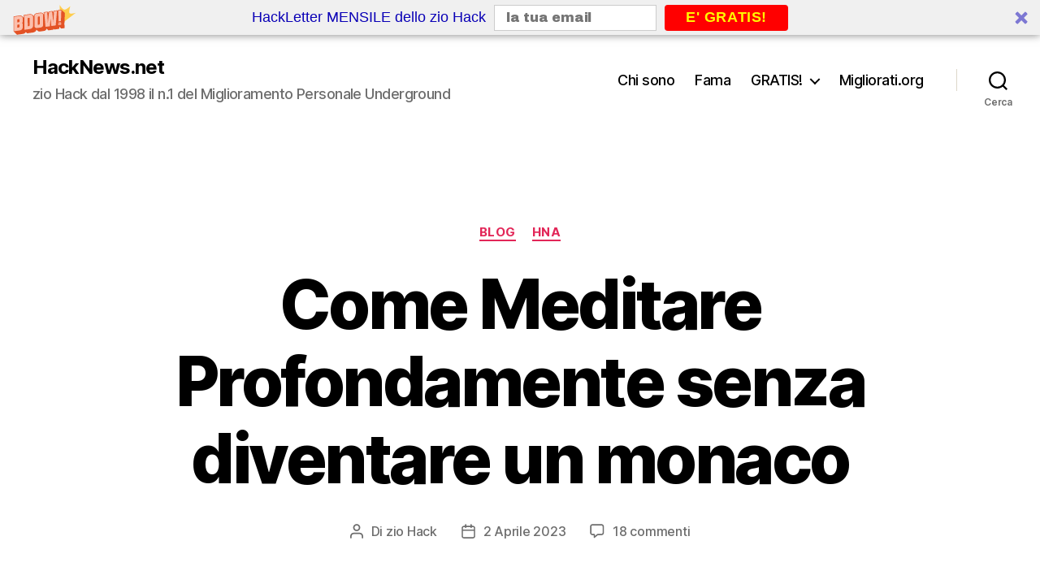

--- FILE ---
content_type: text/html; charset=UTF-8
request_url: https://www.hacknews.net/2023/04/02/mindfulness-meditazione-scientifica-sati-samatha-tecnica-segreti-trucchi-hacks-hna159apr2023/
body_size: 38153
content:
<!DOCTYPE html>

<html class="no-js" lang="it-IT">

	<head>

		<meta charset="UTF-8">
		<meta name="viewport" content="width=device-width, initial-scale=1.0">

		<link rel="profile" href="https://gmpg.org/xfn/11">

		<title>Come Meditare Profondamente senza diventare un monaco &#8211; HackNews.net</title>
<meta name='robots' content='max-image-preview:large' />

            <script data-no-defer="1" data-ezscrex="false" data-cfasync="false" data-pagespeed-no-defer data-cookieconsent="ignore">
                var ctPublicFunctions = {"_ajax_nonce":"60030e4640","_rest_nonce":"4d7c9fc49d","_ajax_url":"\/wp-admin\/admin-ajax.php","_rest_url":"https:\/\/www.hacknews.net\/wp-json\/","data__cookies_type":"native","data__ajax_type":"rest","data__bot_detector_enabled":"0","data__frontend_data_log_enabled":1,"cookiePrefix":"","wprocket_detected":false,"host_url":"www.hacknews.net","text__ee_click_to_select":"Click to select the whole data","text__ee_original_email":"The complete one is","text__ee_got_it":"Got it","text__ee_blocked":"Blocked","text__ee_cannot_connect":"Cannot connect","text__ee_cannot_decode":"Can not decode email. Unknown reason","text__ee_email_decoder":"CleanTalk email decoder","text__ee_wait_for_decoding":"The magic is on the way!","text__ee_decoding_process":"Please wait a few seconds while we decode the contact data."}
            </script>
        
            <script data-no-defer="1" data-ezscrex="false" data-cfasync="false" data-pagespeed-no-defer data-cookieconsent="ignore">
                var ctPublic = {"_ajax_nonce":"60030e4640","settings__forms__check_internal":"0","settings__forms__check_external":"0","settings__forms__force_protection":0,"settings__forms__search_test":"1","settings__forms__wc_add_to_cart":"0","settings__data__bot_detector_enabled":"0","settings__sfw__anti_crawler":0,"blog_home":"https:\/\/www.hacknews.net\/","pixel__setting":"0","pixel__enabled":false,"pixel__url":null,"data__email_check_before_post":"1","data__email_check_exist_post":"0","data__cookies_type":"native","data__key_is_ok":true,"data__visible_fields_required":true,"wl_brandname":"Anti-Spam by CleanTalk","wl_brandname_short":"CleanTalk","ct_checkjs_key":"2040007c2136378cb1dec1260b25b679cb7f1239b891c124392a76b95620cb08","emailEncoderPassKey":"b8a3f9147cf355591aba1535cb0d0378","bot_detector_forms_excluded":"W10=","advancedCacheExists":false,"varnishCacheExists":false,"wc_ajax_add_to_cart":false,"theRealPerson":{"phrases":{"trpHeading":"The Real Person Badge!","trpContent1":"The commenter acts as a real person and verified as not a bot.","trpContent2":" Anti-Spam by CleanTalk","trpContentLearnMore":"Learn more"},"trpContentLink":"https:\/\/cleantalk.org\/help\/the-real-person?utm_id=&amp;utm_term=&amp;utm_source=admin_side&amp;utm_medium=trp_badge&amp;utm_content=trp_badge_link_click&amp;utm_campaign=apbct_links","imgPersonUrl":"https:\/\/www.hacknews.net\/wp-content\/plugins\/cleantalk-spam-protect\/css\/images\/real_user.svg","imgShieldUrl":"https:\/\/www.hacknews.net\/wp-content\/plugins\/cleantalk-spam-protect\/css\/images\/shield.svg"}}
            </script>
        <link rel='dns-prefetch' href='//www.googletagmanager.com' />
<link rel="alternate" type="application/rss+xml" title="HackNews.net &raquo; Feed" href="https://www.hacknews.net/feed/" />
<link rel="alternate" type="application/rss+xml" title="HackNews.net &raquo; Feed dei commenti" href="https://www.hacknews.net/comments/feed/" />
<link rel="alternate" type="application/rss+xml" title="HackNews.net &raquo; Come Meditare Profondamente senza diventare un monaco Feed dei commenti" href="https://www.hacknews.net/2023/04/02/mindfulness-meditazione-scientifica-sati-samatha-tecnica-segreti-trucchi-hacks-hna159apr2023/feed/" />
<link rel="alternate" title="oEmbed (JSON)" type="application/json+oembed" href="https://www.hacknews.net/wp-json/oembed/1.0/embed?url=https%3A%2F%2Fwww.hacknews.net%2F2023%2F04%2F02%2Fmindfulness-meditazione-scientifica-sati-samatha-tecnica-segreti-trucchi-hacks-hna159apr2023%2F" />
<link rel="alternate" title="oEmbed (XML)" type="text/xml+oembed" href="https://www.hacknews.net/wp-json/oembed/1.0/embed?url=https%3A%2F%2Fwww.hacknews.net%2F2023%2F04%2F02%2Fmindfulness-meditazione-scientifica-sati-samatha-tecnica-segreti-trucchi-hacks-hna159apr2023%2F&#038;format=xml" />
<style id='wp-img-auto-sizes-contain-inline-css'>
img:is([sizes=auto i],[sizes^="auto," i]){contain-intrinsic-size:3000px 1500px}
/*# sourceURL=wp-img-auto-sizes-contain-inline-css */
</style>
<style id='wp-emoji-styles-inline-css'>

	img.wp-smiley, img.emoji {
		display: inline !important;
		border: none !important;
		box-shadow: none !important;
		height: 1em !important;
		width: 1em !important;
		margin: 0 0.07em !important;
		vertical-align: -0.1em !important;
		background: none !important;
		padding: 0 !important;
	}
/*# sourceURL=wp-emoji-styles-inline-css */
</style>
<style id='wp-block-library-inline-css'>
:root{--wp-block-synced-color:#7a00df;--wp-block-synced-color--rgb:122,0,223;--wp-bound-block-color:var(--wp-block-synced-color);--wp-editor-canvas-background:#ddd;--wp-admin-theme-color:#007cba;--wp-admin-theme-color--rgb:0,124,186;--wp-admin-theme-color-darker-10:#006ba1;--wp-admin-theme-color-darker-10--rgb:0,107,160.5;--wp-admin-theme-color-darker-20:#005a87;--wp-admin-theme-color-darker-20--rgb:0,90,135;--wp-admin-border-width-focus:2px}@media (min-resolution:192dpi){:root{--wp-admin-border-width-focus:1.5px}}.wp-element-button{cursor:pointer}:root .has-very-light-gray-background-color{background-color:#eee}:root .has-very-dark-gray-background-color{background-color:#313131}:root .has-very-light-gray-color{color:#eee}:root .has-very-dark-gray-color{color:#313131}:root .has-vivid-green-cyan-to-vivid-cyan-blue-gradient-background{background:linear-gradient(135deg,#00d084,#0693e3)}:root .has-purple-crush-gradient-background{background:linear-gradient(135deg,#34e2e4,#4721fb 50%,#ab1dfe)}:root .has-hazy-dawn-gradient-background{background:linear-gradient(135deg,#faaca8,#dad0ec)}:root .has-subdued-olive-gradient-background{background:linear-gradient(135deg,#fafae1,#67a671)}:root .has-atomic-cream-gradient-background{background:linear-gradient(135deg,#fdd79a,#004a59)}:root .has-nightshade-gradient-background{background:linear-gradient(135deg,#330968,#31cdcf)}:root .has-midnight-gradient-background{background:linear-gradient(135deg,#020381,#2874fc)}:root{--wp--preset--font-size--normal:16px;--wp--preset--font-size--huge:42px}.has-regular-font-size{font-size:1em}.has-larger-font-size{font-size:2.625em}.has-normal-font-size{font-size:var(--wp--preset--font-size--normal)}.has-huge-font-size{font-size:var(--wp--preset--font-size--huge)}.has-text-align-center{text-align:center}.has-text-align-left{text-align:left}.has-text-align-right{text-align:right}.has-fit-text{white-space:nowrap!important}#end-resizable-editor-section{display:none}.aligncenter{clear:both}.items-justified-left{justify-content:flex-start}.items-justified-center{justify-content:center}.items-justified-right{justify-content:flex-end}.items-justified-space-between{justify-content:space-between}.screen-reader-text{border:0;clip-path:inset(50%);height:1px;margin:-1px;overflow:hidden;padding:0;position:absolute;width:1px;word-wrap:normal!important}.screen-reader-text:focus{background-color:#ddd;clip-path:none;color:#444;display:block;font-size:1em;height:auto;left:5px;line-height:normal;padding:15px 23px 14px;text-decoration:none;top:5px;width:auto;z-index:100000}html :where(.has-border-color){border-style:solid}html :where([style*=border-top-color]){border-top-style:solid}html :where([style*=border-right-color]){border-right-style:solid}html :where([style*=border-bottom-color]){border-bottom-style:solid}html :where([style*=border-left-color]){border-left-style:solid}html :where([style*=border-width]){border-style:solid}html :where([style*=border-top-width]){border-top-style:solid}html :where([style*=border-right-width]){border-right-style:solid}html :where([style*=border-bottom-width]){border-bottom-style:solid}html :where([style*=border-left-width]){border-left-style:solid}html :where(img[class*=wp-image-]){height:auto;max-width:100%}:where(figure){margin:0 0 1em}html :where(.is-position-sticky){--wp-admin--admin-bar--position-offset:var(--wp-admin--admin-bar--height,0px)}@media screen and (max-width:600px){html :where(.is-position-sticky){--wp-admin--admin-bar--position-offset:0px}}

/*# sourceURL=wp-block-library-inline-css */
</style><style id='wp-block-heading-inline-css'>
h1:where(.wp-block-heading).has-background,h2:where(.wp-block-heading).has-background,h3:where(.wp-block-heading).has-background,h4:where(.wp-block-heading).has-background,h5:where(.wp-block-heading).has-background,h6:where(.wp-block-heading).has-background{padding:1.25em 2.375em}h1.has-text-align-left[style*=writing-mode]:where([style*=vertical-lr]),h1.has-text-align-right[style*=writing-mode]:where([style*=vertical-rl]),h2.has-text-align-left[style*=writing-mode]:where([style*=vertical-lr]),h2.has-text-align-right[style*=writing-mode]:where([style*=vertical-rl]),h3.has-text-align-left[style*=writing-mode]:where([style*=vertical-lr]),h3.has-text-align-right[style*=writing-mode]:where([style*=vertical-rl]),h4.has-text-align-left[style*=writing-mode]:where([style*=vertical-lr]),h4.has-text-align-right[style*=writing-mode]:where([style*=vertical-rl]),h5.has-text-align-left[style*=writing-mode]:where([style*=vertical-lr]),h5.has-text-align-right[style*=writing-mode]:where([style*=vertical-rl]),h6.has-text-align-left[style*=writing-mode]:where([style*=vertical-lr]),h6.has-text-align-right[style*=writing-mode]:where([style*=vertical-rl]){rotate:180deg}
/*# sourceURL=https://www.hacknews.net/wp-includes/blocks/heading/style.min.css */
</style>
<style id='wp-block-image-inline-css'>
.wp-block-image>a,.wp-block-image>figure>a{display:inline-block}.wp-block-image img{box-sizing:border-box;height:auto;max-width:100%;vertical-align:bottom}@media not (prefers-reduced-motion){.wp-block-image img.hide{visibility:hidden}.wp-block-image img.show{animation:show-content-image .4s}}.wp-block-image[style*=border-radius] img,.wp-block-image[style*=border-radius]>a{border-radius:inherit}.wp-block-image.has-custom-border img{box-sizing:border-box}.wp-block-image.aligncenter{text-align:center}.wp-block-image.alignfull>a,.wp-block-image.alignwide>a{width:100%}.wp-block-image.alignfull img,.wp-block-image.alignwide img{height:auto;width:100%}.wp-block-image .aligncenter,.wp-block-image .alignleft,.wp-block-image .alignright,.wp-block-image.aligncenter,.wp-block-image.alignleft,.wp-block-image.alignright{display:table}.wp-block-image .aligncenter>figcaption,.wp-block-image .alignleft>figcaption,.wp-block-image .alignright>figcaption,.wp-block-image.aligncenter>figcaption,.wp-block-image.alignleft>figcaption,.wp-block-image.alignright>figcaption{caption-side:bottom;display:table-caption}.wp-block-image .alignleft{float:left;margin:.5em 1em .5em 0}.wp-block-image .alignright{float:right;margin:.5em 0 .5em 1em}.wp-block-image .aligncenter{margin-left:auto;margin-right:auto}.wp-block-image :where(figcaption){margin-bottom:1em;margin-top:.5em}.wp-block-image.is-style-circle-mask img{border-radius:9999px}@supports ((-webkit-mask-image:none) or (mask-image:none)) or (-webkit-mask-image:none){.wp-block-image.is-style-circle-mask img{border-radius:0;-webkit-mask-image:url('data:image/svg+xml;utf8,<svg viewBox="0 0 100 100" xmlns="http://www.w3.org/2000/svg"><circle cx="50" cy="50" r="50"/></svg>');mask-image:url('data:image/svg+xml;utf8,<svg viewBox="0 0 100 100" xmlns="http://www.w3.org/2000/svg"><circle cx="50" cy="50" r="50"/></svg>');mask-mode:alpha;-webkit-mask-position:center;mask-position:center;-webkit-mask-repeat:no-repeat;mask-repeat:no-repeat;-webkit-mask-size:contain;mask-size:contain}}:root :where(.wp-block-image.is-style-rounded img,.wp-block-image .is-style-rounded img){border-radius:9999px}.wp-block-image figure{margin:0}.wp-lightbox-container{display:flex;flex-direction:column;position:relative}.wp-lightbox-container img{cursor:zoom-in}.wp-lightbox-container img:hover+button{opacity:1}.wp-lightbox-container button{align-items:center;backdrop-filter:blur(16px) saturate(180%);background-color:#5a5a5a40;border:none;border-radius:4px;cursor:zoom-in;display:flex;height:20px;justify-content:center;opacity:0;padding:0;position:absolute;right:16px;text-align:center;top:16px;width:20px;z-index:100}@media not (prefers-reduced-motion){.wp-lightbox-container button{transition:opacity .2s ease}}.wp-lightbox-container button:focus-visible{outline:3px auto #5a5a5a40;outline:3px auto -webkit-focus-ring-color;outline-offset:3px}.wp-lightbox-container button:hover{cursor:pointer;opacity:1}.wp-lightbox-container button:focus{opacity:1}.wp-lightbox-container button:focus,.wp-lightbox-container button:hover,.wp-lightbox-container button:not(:hover):not(:active):not(.has-background){background-color:#5a5a5a40;border:none}.wp-lightbox-overlay{box-sizing:border-box;cursor:zoom-out;height:100vh;left:0;overflow:hidden;position:fixed;top:0;visibility:hidden;width:100%;z-index:100000}.wp-lightbox-overlay .close-button{align-items:center;cursor:pointer;display:flex;justify-content:center;min-height:40px;min-width:40px;padding:0;position:absolute;right:calc(env(safe-area-inset-right) + 16px);top:calc(env(safe-area-inset-top) + 16px);z-index:5000000}.wp-lightbox-overlay .close-button:focus,.wp-lightbox-overlay .close-button:hover,.wp-lightbox-overlay .close-button:not(:hover):not(:active):not(.has-background){background:none;border:none}.wp-lightbox-overlay .lightbox-image-container{height:var(--wp--lightbox-container-height);left:50%;overflow:hidden;position:absolute;top:50%;transform:translate(-50%,-50%);transform-origin:top left;width:var(--wp--lightbox-container-width);z-index:9999999999}.wp-lightbox-overlay .wp-block-image{align-items:center;box-sizing:border-box;display:flex;height:100%;justify-content:center;margin:0;position:relative;transform-origin:0 0;width:100%;z-index:3000000}.wp-lightbox-overlay .wp-block-image img{height:var(--wp--lightbox-image-height);min-height:var(--wp--lightbox-image-height);min-width:var(--wp--lightbox-image-width);width:var(--wp--lightbox-image-width)}.wp-lightbox-overlay .wp-block-image figcaption{display:none}.wp-lightbox-overlay button{background:none;border:none}.wp-lightbox-overlay .scrim{background-color:#fff;height:100%;opacity:.9;position:absolute;width:100%;z-index:2000000}.wp-lightbox-overlay.active{visibility:visible}@media not (prefers-reduced-motion){.wp-lightbox-overlay.active{animation:turn-on-visibility .25s both}.wp-lightbox-overlay.active img{animation:turn-on-visibility .35s both}.wp-lightbox-overlay.show-closing-animation:not(.active){animation:turn-off-visibility .35s both}.wp-lightbox-overlay.show-closing-animation:not(.active) img{animation:turn-off-visibility .25s both}.wp-lightbox-overlay.zoom.active{animation:none;opacity:1;visibility:visible}.wp-lightbox-overlay.zoom.active .lightbox-image-container{animation:lightbox-zoom-in .4s}.wp-lightbox-overlay.zoom.active .lightbox-image-container img{animation:none}.wp-lightbox-overlay.zoom.active .scrim{animation:turn-on-visibility .4s forwards}.wp-lightbox-overlay.zoom.show-closing-animation:not(.active){animation:none}.wp-lightbox-overlay.zoom.show-closing-animation:not(.active) .lightbox-image-container{animation:lightbox-zoom-out .4s}.wp-lightbox-overlay.zoom.show-closing-animation:not(.active) .lightbox-image-container img{animation:none}.wp-lightbox-overlay.zoom.show-closing-animation:not(.active) .scrim{animation:turn-off-visibility .4s forwards}}@keyframes show-content-image{0%{visibility:hidden}99%{visibility:hidden}to{visibility:visible}}@keyframes turn-on-visibility{0%{opacity:0}to{opacity:1}}@keyframes turn-off-visibility{0%{opacity:1;visibility:visible}99%{opacity:0;visibility:visible}to{opacity:0;visibility:hidden}}@keyframes lightbox-zoom-in{0%{transform:translate(calc((-100vw + var(--wp--lightbox-scrollbar-width))/2 + var(--wp--lightbox-initial-left-position)),calc(-50vh + var(--wp--lightbox-initial-top-position))) scale(var(--wp--lightbox-scale))}to{transform:translate(-50%,-50%) scale(1)}}@keyframes lightbox-zoom-out{0%{transform:translate(-50%,-50%) scale(1);visibility:visible}99%{visibility:visible}to{transform:translate(calc((-100vw + var(--wp--lightbox-scrollbar-width))/2 + var(--wp--lightbox-initial-left-position)),calc(-50vh + var(--wp--lightbox-initial-top-position))) scale(var(--wp--lightbox-scale));visibility:hidden}}
/*# sourceURL=https://www.hacknews.net/wp-includes/blocks/image/style.min.css */
</style>
<style id='wp-block-list-inline-css'>
ol,ul{box-sizing:border-box}:root :where(.wp-block-list.has-background){padding:1.25em 2.375em}
/*# sourceURL=https://www.hacknews.net/wp-includes/blocks/list/style.min.css */
</style>
<style id='wp-block-embed-inline-css'>
.wp-block-embed.alignleft,.wp-block-embed.alignright,.wp-block[data-align=left]>[data-type="core/embed"],.wp-block[data-align=right]>[data-type="core/embed"]{max-width:360px;width:100%}.wp-block-embed.alignleft .wp-block-embed__wrapper,.wp-block-embed.alignright .wp-block-embed__wrapper,.wp-block[data-align=left]>[data-type="core/embed"] .wp-block-embed__wrapper,.wp-block[data-align=right]>[data-type="core/embed"] .wp-block-embed__wrapper{min-width:280px}.wp-block-cover .wp-block-embed{min-height:240px;min-width:320px}.wp-block-embed{overflow-wrap:break-word}.wp-block-embed :where(figcaption){margin-bottom:1em;margin-top:.5em}.wp-block-embed iframe{max-width:100%}.wp-block-embed__wrapper{position:relative}.wp-embed-responsive .wp-has-aspect-ratio .wp-block-embed__wrapper:before{content:"";display:block;padding-top:50%}.wp-embed-responsive .wp-has-aspect-ratio iframe{bottom:0;height:100%;left:0;position:absolute;right:0;top:0;width:100%}.wp-embed-responsive .wp-embed-aspect-21-9 .wp-block-embed__wrapper:before{padding-top:42.85%}.wp-embed-responsive .wp-embed-aspect-18-9 .wp-block-embed__wrapper:before{padding-top:50%}.wp-embed-responsive .wp-embed-aspect-16-9 .wp-block-embed__wrapper:before{padding-top:56.25%}.wp-embed-responsive .wp-embed-aspect-4-3 .wp-block-embed__wrapper:before{padding-top:75%}.wp-embed-responsive .wp-embed-aspect-1-1 .wp-block-embed__wrapper:before{padding-top:100%}.wp-embed-responsive .wp-embed-aspect-9-16 .wp-block-embed__wrapper:before{padding-top:177.77%}.wp-embed-responsive .wp-embed-aspect-1-2 .wp-block-embed__wrapper:before{padding-top:200%}
/*# sourceURL=https://www.hacknews.net/wp-includes/blocks/embed/style.min.css */
</style>
<style id='wp-block-paragraph-inline-css'>
.is-small-text{font-size:.875em}.is-regular-text{font-size:1em}.is-large-text{font-size:2.25em}.is-larger-text{font-size:3em}.has-drop-cap:not(:focus):first-letter{float:left;font-size:8.4em;font-style:normal;font-weight:100;line-height:.68;margin:.05em .1em 0 0;text-transform:uppercase}body.rtl .has-drop-cap:not(:focus):first-letter{float:none;margin-left:.1em}p.has-drop-cap.has-background{overflow:hidden}:root :where(p.has-background){padding:1.25em 2.375em}:where(p.has-text-color:not(.has-link-color)) a{color:inherit}p.has-text-align-left[style*="writing-mode:vertical-lr"],p.has-text-align-right[style*="writing-mode:vertical-rl"]{rotate:180deg}
/*# sourceURL=https://www.hacknews.net/wp-includes/blocks/paragraph/style.min.css */
</style>
<style id='global-styles-inline-css'>
:root{--wp--preset--aspect-ratio--square: 1;--wp--preset--aspect-ratio--4-3: 4/3;--wp--preset--aspect-ratio--3-4: 3/4;--wp--preset--aspect-ratio--3-2: 3/2;--wp--preset--aspect-ratio--2-3: 2/3;--wp--preset--aspect-ratio--16-9: 16/9;--wp--preset--aspect-ratio--9-16: 9/16;--wp--preset--color--black: #000000;--wp--preset--color--cyan-bluish-gray: #abb8c3;--wp--preset--color--white: #ffffff;--wp--preset--color--pale-pink: #f78da7;--wp--preset--color--vivid-red: #cf2e2e;--wp--preset--color--luminous-vivid-orange: #ff6900;--wp--preset--color--luminous-vivid-amber: #fcb900;--wp--preset--color--light-green-cyan: #7bdcb5;--wp--preset--color--vivid-green-cyan: #00d084;--wp--preset--color--pale-cyan-blue: #8ed1fc;--wp--preset--color--vivid-cyan-blue: #0693e3;--wp--preset--color--vivid-purple: #9b51e0;--wp--preset--color--accent: #e22658;--wp--preset--color--primary: #000000;--wp--preset--color--secondary: #6d6d6d;--wp--preset--color--subtle-background: #dbdbdb;--wp--preset--color--background: #ffffff;--wp--preset--gradient--vivid-cyan-blue-to-vivid-purple: linear-gradient(135deg,rgb(6,147,227) 0%,rgb(155,81,224) 100%);--wp--preset--gradient--light-green-cyan-to-vivid-green-cyan: linear-gradient(135deg,rgb(122,220,180) 0%,rgb(0,208,130) 100%);--wp--preset--gradient--luminous-vivid-amber-to-luminous-vivid-orange: linear-gradient(135deg,rgb(252,185,0) 0%,rgb(255,105,0) 100%);--wp--preset--gradient--luminous-vivid-orange-to-vivid-red: linear-gradient(135deg,rgb(255,105,0) 0%,rgb(207,46,46) 100%);--wp--preset--gradient--very-light-gray-to-cyan-bluish-gray: linear-gradient(135deg,rgb(238,238,238) 0%,rgb(169,184,195) 100%);--wp--preset--gradient--cool-to-warm-spectrum: linear-gradient(135deg,rgb(74,234,220) 0%,rgb(151,120,209) 20%,rgb(207,42,186) 40%,rgb(238,44,130) 60%,rgb(251,105,98) 80%,rgb(254,248,76) 100%);--wp--preset--gradient--blush-light-purple: linear-gradient(135deg,rgb(255,206,236) 0%,rgb(152,150,240) 100%);--wp--preset--gradient--blush-bordeaux: linear-gradient(135deg,rgb(254,205,165) 0%,rgb(254,45,45) 50%,rgb(107,0,62) 100%);--wp--preset--gradient--luminous-dusk: linear-gradient(135deg,rgb(255,203,112) 0%,rgb(199,81,192) 50%,rgb(65,88,208) 100%);--wp--preset--gradient--pale-ocean: linear-gradient(135deg,rgb(255,245,203) 0%,rgb(182,227,212) 50%,rgb(51,167,181) 100%);--wp--preset--gradient--electric-grass: linear-gradient(135deg,rgb(202,248,128) 0%,rgb(113,206,126) 100%);--wp--preset--gradient--midnight: linear-gradient(135deg,rgb(2,3,129) 0%,rgb(40,116,252) 100%);--wp--preset--font-size--small: 18px;--wp--preset--font-size--medium: 20px;--wp--preset--font-size--large: 26.25px;--wp--preset--font-size--x-large: 42px;--wp--preset--font-size--normal: 21px;--wp--preset--font-size--larger: 32px;--wp--preset--spacing--20: 0.44rem;--wp--preset--spacing--30: 0.67rem;--wp--preset--spacing--40: 1rem;--wp--preset--spacing--50: 1.5rem;--wp--preset--spacing--60: 2.25rem;--wp--preset--spacing--70: 3.38rem;--wp--preset--spacing--80: 5.06rem;--wp--preset--shadow--natural: 6px 6px 9px rgba(0, 0, 0, 0.2);--wp--preset--shadow--deep: 12px 12px 50px rgba(0, 0, 0, 0.4);--wp--preset--shadow--sharp: 6px 6px 0px rgba(0, 0, 0, 0.2);--wp--preset--shadow--outlined: 6px 6px 0px -3px rgb(255, 255, 255), 6px 6px rgb(0, 0, 0);--wp--preset--shadow--crisp: 6px 6px 0px rgb(0, 0, 0);}:where(.is-layout-flex){gap: 0.5em;}:where(.is-layout-grid){gap: 0.5em;}body .is-layout-flex{display: flex;}.is-layout-flex{flex-wrap: wrap;align-items: center;}.is-layout-flex > :is(*, div){margin: 0;}body .is-layout-grid{display: grid;}.is-layout-grid > :is(*, div){margin: 0;}:where(.wp-block-columns.is-layout-flex){gap: 2em;}:where(.wp-block-columns.is-layout-grid){gap: 2em;}:where(.wp-block-post-template.is-layout-flex){gap: 1.25em;}:where(.wp-block-post-template.is-layout-grid){gap: 1.25em;}.has-black-color{color: var(--wp--preset--color--black) !important;}.has-cyan-bluish-gray-color{color: var(--wp--preset--color--cyan-bluish-gray) !important;}.has-white-color{color: var(--wp--preset--color--white) !important;}.has-pale-pink-color{color: var(--wp--preset--color--pale-pink) !important;}.has-vivid-red-color{color: var(--wp--preset--color--vivid-red) !important;}.has-luminous-vivid-orange-color{color: var(--wp--preset--color--luminous-vivid-orange) !important;}.has-luminous-vivid-amber-color{color: var(--wp--preset--color--luminous-vivid-amber) !important;}.has-light-green-cyan-color{color: var(--wp--preset--color--light-green-cyan) !important;}.has-vivid-green-cyan-color{color: var(--wp--preset--color--vivid-green-cyan) !important;}.has-pale-cyan-blue-color{color: var(--wp--preset--color--pale-cyan-blue) !important;}.has-vivid-cyan-blue-color{color: var(--wp--preset--color--vivid-cyan-blue) !important;}.has-vivid-purple-color{color: var(--wp--preset--color--vivid-purple) !important;}.has-black-background-color{background-color: var(--wp--preset--color--black) !important;}.has-cyan-bluish-gray-background-color{background-color: var(--wp--preset--color--cyan-bluish-gray) !important;}.has-white-background-color{background-color: var(--wp--preset--color--white) !important;}.has-pale-pink-background-color{background-color: var(--wp--preset--color--pale-pink) !important;}.has-vivid-red-background-color{background-color: var(--wp--preset--color--vivid-red) !important;}.has-luminous-vivid-orange-background-color{background-color: var(--wp--preset--color--luminous-vivid-orange) !important;}.has-luminous-vivid-amber-background-color{background-color: var(--wp--preset--color--luminous-vivid-amber) !important;}.has-light-green-cyan-background-color{background-color: var(--wp--preset--color--light-green-cyan) !important;}.has-vivid-green-cyan-background-color{background-color: var(--wp--preset--color--vivid-green-cyan) !important;}.has-pale-cyan-blue-background-color{background-color: var(--wp--preset--color--pale-cyan-blue) !important;}.has-vivid-cyan-blue-background-color{background-color: var(--wp--preset--color--vivid-cyan-blue) !important;}.has-vivid-purple-background-color{background-color: var(--wp--preset--color--vivid-purple) !important;}.has-black-border-color{border-color: var(--wp--preset--color--black) !important;}.has-cyan-bluish-gray-border-color{border-color: var(--wp--preset--color--cyan-bluish-gray) !important;}.has-white-border-color{border-color: var(--wp--preset--color--white) !important;}.has-pale-pink-border-color{border-color: var(--wp--preset--color--pale-pink) !important;}.has-vivid-red-border-color{border-color: var(--wp--preset--color--vivid-red) !important;}.has-luminous-vivid-orange-border-color{border-color: var(--wp--preset--color--luminous-vivid-orange) !important;}.has-luminous-vivid-amber-border-color{border-color: var(--wp--preset--color--luminous-vivid-amber) !important;}.has-light-green-cyan-border-color{border-color: var(--wp--preset--color--light-green-cyan) !important;}.has-vivid-green-cyan-border-color{border-color: var(--wp--preset--color--vivid-green-cyan) !important;}.has-pale-cyan-blue-border-color{border-color: var(--wp--preset--color--pale-cyan-blue) !important;}.has-vivid-cyan-blue-border-color{border-color: var(--wp--preset--color--vivid-cyan-blue) !important;}.has-vivid-purple-border-color{border-color: var(--wp--preset--color--vivid-purple) !important;}.has-vivid-cyan-blue-to-vivid-purple-gradient-background{background: var(--wp--preset--gradient--vivid-cyan-blue-to-vivid-purple) !important;}.has-light-green-cyan-to-vivid-green-cyan-gradient-background{background: var(--wp--preset--gradient--light-green-cyan-to-vivid-green-cyan) !important;}.has-luminous-vivid-amber-to-luminous-vivid-orange-gradient-background{background: var(--wp--preset--gradient--luminous-vivid-amber-to-luminous-vivid-orange) !important;}.has-luminous-vivid-orange-to-vivid-red-gradient-background{background: var(--wp--preset--gradient--luminous-vivid-orange-to-vivid-red) !important;}.has-very-light-gray-to-cyan-bluish-gray-gradient-background{background: var(--wp--preset--gradient--very-light-gray-to-cyan-bluish-gray) !important;}.has-cool-to-warm-spectrum-gradient-background{background: var(--wp--preset--gradient--cool-to-warm-spectrum) !important;}.has-blush-light-purple-gradient-background{background: var(--wp--preset--gradient--blush-light-purple) !important;}.has-blush-bordeaux-gradient-background{background: var(--wp--preset--gradient--blush-bordeaux) !important;}.has-luminous-dusk-gradient-background{background: var(--wp--preset--gradient--luminous-dusk) !important;}.has-pale-ocean-gradient-background{background: var(--wp--preset--gradient--pale-ocean) !important;}.has-electric-grass-gradient-background{background: var(--wp--preset--gradient--electric-grass) !important;}.has-midnight-gradient-background{background: var(--wp--preset--gradient--midnight) !important;}.has-small-font-size{font-size: var(--wp--preset--font-size--small) !important;}.has-medium-font-size{font-size: var(--wp--preset--font-size--medium) !important;}.has-large-font-size{font-size: var(--wp--preset--font-size--large) !important;}.has-x-large-font-size{font-size: var(--wp--preset--font-size--x-large) !important;}
/*# sourceURL=global-styles-inline-css */
</style>

<style id='classic-theme-styles-inline-css'>
/*! This file is auto-generated */
.wp-block-button__link{color:#fff;background-color:#32373c;border-radius:9999px;box-shadow:none;text-decoration:none;padding:calc(.667em + 2px) calc(1.333em + 2px);font-size:1.125em}.wp-block-file__button{background:#32373c;color:#fff;text-decoration:none}
/*# sourceURL=/wp-includes/css/classic-themes.min.css */
</style>
<link rel='stylesheet' id='cleantalk-public-css-css' href='https://www.hacknews.net/wp-content/plugins/cleantalk-spam-protect/css/cleantalk-public.min.css?ver=6.70.1_1766153361' media='all' />
<link rel='stylesheet' id='cleantalk-email-decoder-css-css' href='https://www.hacknews.net/wp-content/plugins/cleantalk-spam-protect/css/cleantalk-email-decoder.min.css?ver=6.70.1_1766153361' media='all' />
<link rel='stylesheet' id='cleantalk-trp-css-css' href='https://www.hacknews.net/wp-content/plugins/cleantalk-spam-protect/css/cleantalk-trp.min.css?ver=6.70.1_1766153361' media='all' />
<link rel='stylesheet' id='ez-toc-css' href='https://www.hacknews.net/wp-content/plugins/easy-table-of-contents/assets/css/screen.min.css?ver=2.0.80' media='all' />
<style id='ez-toc-inline-css'>
div#ez-toc-container .ez-toc-title {font-size: 120%;}div#ez-toc-container .ez-toc-title {font-weight: 500;}div#ez-toc-container ul li , div#ez-toc-container ul li a {font-size: 95%;}div#ez-toc-container ul li , div#ez-toc-container ul li a {font-weight: 500;}div#ez-toc-container nav ul ul li {font-size: 90%;}.ez-toc-box-title {font-weight: bold; margin-bottom: 10px; text-align: center; text-transform: uppercase; letter-spacing: 1px; color: #666; padding-bottom: 5px;position:absolute;top:-4%;left:5%;background-color: inherit;transition: top 0.3s ease;}.ez-toc-box-title.toc-closed {top:-25%;}
.ez-toc-container-direction {direction: ltr;}.ez-toc-counter ul{counter-reset: item ;}.ez-toc-counter nav ul li a::before {content: counters(item, '.', decimal) '. ';display: inline-block;counter-increment: item;flex-grow: 0;flex-shrink: 0;margin-right: .2em; float: left; }.ez-toc-widget-direction {direction: ltr;}.ez-toc-widget-container ul{counter-reset: item ;}.ez-toc-widget-container nav ul li a::before {content: counters(item, '.', decimal) '. ';display: inline-block;counter-increment: item;flex-grow: 0;flex-shrink: 0;margin-right: .2em; float: left; }
/*# sourceURL=ez-toc-inline-css */
</style>
<link rel='stylesheet' id='twentytwenty-style-css' href='https://www.hacknews.net/wp-content/themes/twentytwenty/style.css?ver=3.0' media='all' />
<style id='twentytwenty-style-inline-css'>
.color-accent,.color-accent-hover:hover,.color-accent-hover:focus,:root .has-accent-color,.has-drop-cap:not(:focus):first-letter,.wp-block-button.is-style-outline,a { color: #e22658; }blockquote,.border-color-accent,.border-color-accent-hover:hover,.border-color-accent-hover:focus { border-color: #e22658; }button,.button,.faux-button,.wp-block-button__link,.wp-block-file .wp-block-file__button,input[type="button"],input[type="reset"],input[type="submit"],.bg-accent,.bg-accent-hover:hover,.bg-accent-hover:focus,:root .has-accent-background-color,.comment-reply-link { background-color: #e22658; }.fill-children-accent,.fill-children-accent * { fill: #e22658; }:root .has-background-color,button,.button,.faux-button,.wp-block-button__link,.wp-block-file__button,input[type="button"],input[type="reset"],input[type="submit"],.wp-block-button,.comment-reply-link,.has-background.has-primary-background-color:not(.has-text-color),.has-background.has-primary-background-color *:not(.has-text-color),.has-background.has-accent-background-color:not(.has-text-color),.has-background.has-accent-background-color *:not(.has-text-color) { color: #ffffff; }:root .has-background-background-color { background-color: #ffffff; }body,.entry-title a,:root .has-primary-color { color: #000000; }:root .has-primary-background-color { background-color: #000000; }cite,figcaption,.wp-caption-text,.post-meta,.entry-content .wp-block-archives li,.entry-content .wp-block-categories li,.entry-content .wp-block-latest-posts li,.wp-block-latest-comments__comment-date,.wp-block-latest-posts__post-date,.wp-block-embed figcaption,.wp-block-image figcaption,.wp-block-pullquote cite,.comment-metadata,.comment-respond .comment-notes,.comment-respond .logged-in-as,.pagination .dots,.entry-content hr:not(.has-background),hr.styled-separator,:root .has-secondary-color { color: #6d6d6d; }:root .has-secondary-background-color { background-color: #6d6d6d; }pre,fieldset,input,textarea,table,table *,hr { border-color: #dbdbdb; }caption,code,code,kbd,samp,.wp-block-table.is-style-stripes tbody tr:nth-child(odd),:root .has-subtle-background-background-color { background-color: #dbdbdb; }.wp-block-table.is-style-stripes { border-bottom-color: #dbdbdb; }.wp-block-latest-posts.is-grid li { border-top-color: #dbdbdb; }:root .has-subtle-background-color { color: #dbdbdb; }body:not(.overlay-header) .primary-menu > li > a,body:not(.overlay-header) .primary-menu > li > .icon,.modal-menu a,.footer-menu a, .footer-widgets a:where(:not(.wp-block-button__link)),#site-footer .wp-block-button.is-style-outline,.wp-block-pullquote:before,.singular:not(.overlay-header) .entry-header a,.archive-header a,.header-footer-group .color-accent,.header-footer-group .color-accent-hover:hover { color: #cd2653; }.social-icons a,#site-footer button:not(.toggle),#site-footer .button,#site-footer .faux-button,#site-footer .wp-block-button__link,#site-footer .wp-block-file__button,#site-footer input[type="button"],#site-footer input[type="reset"],#site-footer input[type="submit"] { background-color: #cd2653; }.header-footer-group,body:not(.overlay-header) #site-header .toggle,.menu-modal .toggle { color: #000000; }body:not(.overlay-header) .primary-menu ul { background-color: #000000; }body:not(.overlay-header) .primary-menu > li > ul:after { border-bottom-color: #000000; }body:not(.overlay-header) .primary-menu ul ul:after { border-left-color: #000000; }.site-description,body:not(.overlay-header) .toggle-inner .toggle-text,.widget .post-date,.widget .rss-date,.widget_archive li,.widget_categories li,.widget cite,.widget_pages li,.widget_meta li,.widget_nav_menu li,.powered-by-wordpress,.footer-credits .privacy-policy,.to-the-top,.singular .entry-header .post-meta,.singular:not(.overlay-header) .entry-header .post-meta a { color: #6d6d6d; }.header-footer-group pre,.header-footer-group fieldset,.header-footer-group input,.header-footer-group textarea,.header-footer-group table,.header-footer-group table *,.footer-nav-widgets-wrapper,#site-footer,.menu-modal nav *,.footer-widgets-outer-wrapper,.footer-top { border-color: #dcd7ca; }.header-footer-group table caption,body:not(.overlay-header) .header-inner .toggle-wrapper::before { background-color: #dcd7ca; }
/*# sourceURL=twentytwenty-style-inline-css */
</style>
<link rel='stylesheet' id='twentytwenty-fonts-css' href='https://www.hacknews.net/wp-content/themes/twentytwenty/assets/css/font-inter.css?ver=3.0' media='all' />
<link rel='stylesheet' id='twentytwenty-print-style-css' href='https://www.hacknews.net/wp-content/themes/twentytwenty/print.css?ver=3.0' media='print' />
<script src="https://www.hacknews.net/wp-content/plugins/cleantalk-spam-protect/js/apbct-public-bundle_gathering.min.js?ver=6.70.1_1766153361" id="apbct-public-bundle_gathering.min-js-js"></script>
<script src="https://www.hacknews.net/wp-includes/js/jquery/jquery.min.js?ver=3.7.1" id="jquery-core-js"></script>
<script src="https://www.hacknews.net/wp-includes/js/jquery/jquery-migrate.min.js?ver=3.4.1" id="jquery-migrate-js"></script>
<script src="https://www.hacknews.net/wp-content/themes/twentytwenty/assets/js/index.js?ver=3.0" id="twentytwenty-js-js" defer data-wp-strategy="defer"></script>

<!-- Snippet del tag Google (gtag.js) aggiunto da Site Kit -->
<!-- Snippet Google Analytics aggiunto da Site Kit -->
<script src="https://www.googletagmanager.com/gtag/js?id=GT-M69GX5L" id="google_gtagjs-js" async></script>
<script id="google_gtagjs-js-after">
window.dataLayer = window.dataLayer || [];function gtag(){dataLayer.push(arguments);}
gtag("set","linker",{"domains":["www.hacknews.net"]});
gtag("js", new Date());
gtag("set", "developer_id.dZTNiMT", true);
gtag("config", "GT-M69GX5L");
//# sourceURL=google_gtagjs-js-after
</script>
<link rel="https://api.w.org/" href="https://www.hacknews.net/wp-json/" /><link rel="alternate" title="JSON" type="application/json" href="https://www.hacknews.net/wp-json/wp/v2/posts/7284" /><!-- Advance Canonical URL (Basic) --><link rel="canonical" href="https://www.hacknews.net/2023/04/02/mindfulness-meditazione-scientifica-sati-samatha-tecnica-segreti-trucchi-hacks-hna159apr2023/"><!-- Advance Canonical URL --><meta name="generator" content="Site Kit by Google 1.170.0" /><script type="text/javascript">//<![CDATA[
  function external_links_in_new_windows_loop() {
    if (!document.links) {
      document.links = document.getElementsByTagName('a');
    }
    var change_link = false;
    var force = '';
    var ignore = '';

    for (var t=0; t<document.links.length; t++) {
      var all_links = document.links[t];
      change_link = false;
      
      if(document.links[t].hasAttribute('onClick') == false) {
        // forced if the address starts with http (or also https), but does not link to the current domain
        if(all_links.href.search(/^http/) != -1 && all_links.href.search('www.hacknews.net') == -1 && all_links.href.search(/^#/) == -1) {
          // console.log('Changed ' + all_links.href);
          change_link = true;
        }
          
        if(force != '' && all_links.href.search(force) != -1) {
          // forced
          // console.log('force ' + all_links.href);
          change_link = true;
        }
        
        if(ignore != '' && all_links.href.search(ignore) != -1) {
          // console.log('ignore ' + all_links.href);
          // ignored
          change_link = false;
        }

        if(change_link == true) {
          // console.log('Changed ' + all_links.href);
          document.links[t].setAttribute('onClick', 'javascript:window.open(\'' + all_links.href.replace(/'/g, '') + '\', \'_blank\', \'noopener\'); return false;');
          document.links[t].removeAttribute('target');
        }
      }
    }
  }
  
  // Load
  function external_links_in_new_windows_load(func)
  {  
    var oldonload = window.onload;
    if (typeof window.onload != 'function'){
      window.onload = func;
    } else {
      window.onload = function(){
        oldonload();
        func();
      }
    }
  }

  external_links_in_new_windows_load(external_links_in_new_windows_loop);
  //]]></script>

<script>
document.documentElement.className = document.documentElement.className.replace( 'no-js', 'js' );
//# sourceURL=twentytwenty_no_js_class
</script>

<!-- Meta tag Google AdSense aggiunti da Site Kit -->
<meta name="google-adsense-platform-account" content="ca-host-pub-2644536267352236">
<meta name="google-adsense-platform-domain" content="sitekit.withgoogle.com">
<!-- Fine dei meta tag Google AdSense aggiunti da Site Kit -->
<style id="custom-background-css">
body.custom-background { background-color: #ffffff; }
</style>
	<link rel="icon" href="https://www.hacknews.net/wp-content/uploads/2023/10/mostro-hack-laser-sfondo-azzurro-copia-120x120.jpg" sizes="32x32" />
<link rel="icon" href="https://www.hacknews.net/wp-content/uploads/2023/10/mostro-hack-laser-sfondo-azzurro-copia.jpg" sizes="192x192" />
<link rel="apple-touch-icon" href="https://www.hacknews.net/wp-content/uploads/2023/10/mostro-hack-laser-sfondo-azzurro-copia.jpg" />
<meta name="msapplication-TileImage" content="https://www.hacknews.net/wp-content/uploads/2023/10/mostro-hack-laser-sfondo-azzurro-copia.jpg" />

	</head>

	<body data-rsssl=1 class="wp-singular post-template-default single single-post postid-7284 single-format-standard custom-background wp-embed-responsive wp-theme-twentytwenty singular enable-search-modal has-post-thumbnail has-single-pagination showing-comments show-avatars footer-top-visible reduced-spacing">

		<a class="skip-link screen-reader-text" href="#site-content">Salta al contenuto</a>
		<header id="site-header" class="header-footer-group">

			<div class="header-inner section-inner">

				<div class="header-titles-wrapper">

					
						<button class="toggle search-toggle mobile-search-toggle" data-toggle-target=".search-modal" data-toggle-body-class="showing-search-modal" data-set-focus=".search-modal .search-field" aria-expanded="false">
							<span class="toggle-inner">
								<span class="toggle-icon">
									<svg class="svg-icon" aria-hidden="true" role="img" focusable="false" xmlns="http://www.w3.org/2000/svg" width="23" height="23" viewBox="0 0 23 23"><path d="M38.710696,48.0601792 L43,52.3494831 L41.3494831,54 L37.0601792,49.710696 C35.2632422,51.1481185 32.9839107,52.0076499 30.5038249,52.0076499 C24.7027226,52.0076499 20,47.3049272 20,41.5038249 C20,35.7027226 24.7027226,31 30.5038249,31 C36.3049272,31 41.0076499,35.7027226 41.0076499,41.5038249 C41.0076499,43.9839107 40.1481185,46.2632422 38.710696,48.0601792 Z M36.3875844,47.1716785 C37.8030221,45.7026647 38.6734666,43.7048964 38.6734666,41.5038249 C38.6734666,36.9918565 35.0157934,33.3341833 30.5038249,33.3341833 C25.9918565,33.3341833 22.3341833,36.9918565 22.3341833,41.5038249 C22.3341833,46.0157934 25.9918565,49.6734666 30.5038249,49.6734666 C32.7048964,49.6734666 34.7026647,48.8030221 36.1716785,47.3875844 C36.2023931,47.347638 36.2360451,47.3092237 36.2726343,47.2726343 C36.3092237,47.2360451 36.347638,47.2023931 36.3875844,47.1716785 Z" transform="translate(-20 -31)" /></svg>								</span>
								<span class="toggle-text">Cerca</span>
							</span>
						</button><!-- .search-toggle -->

					
					<div class="header-titles">

						<div class="site-title faux-heading"><a href="https://www.hacknews.net/" rel="home">HackNews.net</a></div><div class="site-description">zio Hack dal 1998 il n.1 del Miglioramento Personale Underground</div><!-- .site-description -->
					</div><!-- .header-titles -->

					<button class="toggle nav-toggle mobile-nav-toggle" data-toggle-target=".menu-modal"  data-toggle-body-class="showing-menu-modal" aria-expanded="false" data-set-focus=".close-nav-toggle">
						<span class="toggle-inner">
							<span class="toggle-icon">
								<svg class="svg-icon" aria-hidden="true" role="img" focusable="false" xmlns="http://www.w3.org/2000/svg" width="26" height="7" viewBox="0 0 26 7"><path fill-rule="evenodd" d="M332.5,45 C330.567003,45 329,43.4329966 329,41.5 C329,39.5670034 330.567003,38 332.5,38 C334.432997,38 336,39.5670034 336,41.5 C336,43.4329966 334.432997,45 332.5,45 Z M342,45 C340.067003,45 338.5,43.4329966 338.5,41.5 C338.5,39.5670034 340.067003,38 342,38 C343.932997,38 345.5,39.5670034 345.5,41.5 C345.5,43.4329966 343.932997,45 342,45 Z M351.5,45 C349.567003,45 348,43.4329966 348,41.5 C348,39.5670034 349.567003,38 351.5,38 C353.432997,38 355,39.5670034 355,41.5 C355,43.4329966 353.432997,45 351.5,45 Z" transform="translate(-329 -38)" /></svg>							</span>
							<span class="toggle-text">Menu</span>
						</span>
					</button><!-- .nav-toggle -->

				</div><!-- .header-titles-wrapper -->

				<div class="header-navigation-wrapper">

					
							<nav class="primary-menu-wrapper" aria-label="Orizzontale">

								<ul class="primary-menu reset-list-style">

								<li id="menu-item-8091" class="menu-item menu-item-type-post_type menu-item-object-page menu-item-8091"><a href="https://www.hacknews.net/chi-sono/">Chi sono</a></li>
<li id="menu-item-7367" class="menu-item menu-item-type-custom menu-item-object-custom menu-item-7367"><a href="https://www.migliorati.org/testimonianze">Fama</a></li>
<li id="menu-item-7510" class="menu-item menu-item-type-custom menu-item-object-custom menu-item-has-children menu-item-7510"><a href="https://www.hacknews.net/enciclopedia-pnl-zio-hack/">GRATIS!</a><span class="icon"></span>
<ul class="sub-menu">
	<li id="menu-item-1348" class="menu-item menu-item-type-custom menu-item-object-custom menu-item-1348"><a href="https://www.youtube.com/user/zioHack/videos">YouTube</a></li>
	<li id="menu-item-3649" class="menu-item menu-item-type-custom menu-item-object-custom menu-item-3649"><a href="https://t.me/hacknewsnet">Telegram</a></li>
	<li id="menu-item-7515" class="menu-item menu-item-type-custom menu-item-object-custom menu-item-7515"><a href="https://stats.sender.net/forms/bDk1V5/view">HackLetter</a></li>
	<li id="menu-item-7512" class="menu-item menu-item-type-custom menu-item-object-custom menu-item-7512"><a href="https://www.tiktok.com/@ziohack">TikTok</a></li>
</ul>
</li>
<li id="menu-item-1076" class="menu-item menu-item-type-custom menu-item-object-custom menu-item-1076"><a href="https://www.migliorati.org" title="Il Sito Ufficiale dello zio Hack">Migliorati.org</a></li>

								</ul>

							</nav><!-- .primary-menu-wrapper -->

						
						<div class="header-toggles hide-no-js">

						
							<div class="toggle-wrapper search-toggle-wrapper">

								<button class="toggle search-toggle desktop-search-toggle" data-toggle-target=".search-modal" data-toggle-body-class="showing-search-modal" data-set-focus=".search-modal .search-field" aria-expanded="false">
									<span class="toggle-inner">
										<svg class="svg-icon" aria-hidden="true" role="img" focusable="false" xmlns="http://www.w3.org/2000/svg" width="23" height="23" viewBox="0 0 23 23"><path d="M38.710696,48.0601792 L43,52.3494831 L41.3494831,54 L37.0601792,49.710696 C35.2632422,51.1481185 32.9839107,52.0076499 30.5038249,52.0076499 C24.7027226,52.0076499 20,47.3049272 20,41.5038249 C20,35.7027226 24.7027226,31 30.5038249,31 C36.3049272,31 41.0076499,35.7027226 41.0076499,41.5038249 C41.0076499,43.9839107 40.1481185,46.2632422 38.710696,48.0601792 Z M36.3875844,47.1716785 C37.8030221,45.7026647 38.6734666,43.7048964 38.6734666,41.5038249 C38.6734666,36.9918565 35.0157934,33.3341833 30.5038249,33.3341833 C25.9918565,33.3341833 22.3341833,36.9918565 22.3341833,41.5038249 C22.3341833,46.0157934 25.9918565,49.6734666 30.5038249,49.6734666 C32.7048964,49.6734666 34.7026647,48.8030221 36.1716785,47.3875844 C36.2023931,47.347638 36.2360451,47.3092237 36.2726343,47.2726343 C36.3092237,47.2360451 36.347638,47.2023931 36.3875844,47.1716785 Z" transform="translate(-20 -31)" /></svg>										<span class="toggle-text">Cerca</span>
									</span>
								</button><!-- .search-toggle -->

							</div>

							
						</div><!-- .header-toggles -->
						
				</div><!-- .header-navigation-wrapper -->

			</div><!-- .header-inner -->

			<div class="search-modal cover-modal header-footer-group" data-modal-target-string=".search-modal" role="dialog" aria-modal="true" aria-label="Cerca">

	<div class="search-modal-inner modal-inner">

		<div class="section-inner">

			<form apbct-form-sign="native_search" role="search" aria-label="Cerca:" method="get" class="search-form" action="https://www.hacknews.net/">
	<label for="search-form-1">
		<span class="screen-reader-text">
			Cerca:		</span>
		<input type="search" id="search-form-1" class="search-field" placeholder="Cerca &hellip;" value="" name="s" />
	</label>
	<input type="submit" class="search-submit" value="Cerca" />
<input
                    class="apbct_special_field apbct_email_id__search_form"
                    name="apbct__email_id__search_form"
                    aria-label="apbct__label_id__search_form"
                    type="text" size="30" maxlength="200" autocomplete="off"
                    value=""
                /><input
                   id="apbct_submit_id__search_form" 
                   class="apbct_special_field apbct__email_id__search_form"
                   name="apbct__label_id__search_form"
                   aria-label="apbct_submit_name__search_form"
                   type="submit"
                   size="30"
                   maxlength="200"
                   value="41683"
               /></form>

			<button class="toggle search-untoggle close-search-toggle fill-children-current-color" data-toggle-target=".search-modal" data-toggle-body-class="showing-search-modal" data-set-focus=".search-modal .search-field">
				<span class="screen-reader-text">
					Chiudi la ricerca				</span>
				<svg class="svg-icon" aria-hidden="true" role="img" focusable="false" xmlns="http://www.w3.org/2000/svg" width="16" height="16" viewBox="0 0 16 16"><polygon fill="" fill-rule="evenodd" points="6.852 7.649 .399 1.195 1.445 .149 7.899 6.602 14.352 .149 15.399 1.195 8.945 7.649 15.399 14.102 14.352 15.149 7.899 8.695 1.445 15.149 .399 14.102" /></svg>			</button><!-- .search-toggle -->

		</div><!-- .section-inner -->

	</div><!-- .search-modal-inner -->

</div><!-- .menu-modal -->

		</header><!-- #site-header -->

		
<div class="menu-modal cover-modal header-footer-group" data-modal-target-string=".menu-modal">

	<div class="menu-modal-inner modal-inner">

		<div class="menu-wrapper section-inner">

			<div class="menu-top">

				<button class="toggle close-nav-toggle fill-children-current-color" data-toggle-target=".menu-modal" data-toggle-body-class="showing-menu-modal" data-set-focus=".menu-modal">
					<span class="toggle-text">Chiudi menu</span>
					<svg class="svg-icon" aria-hidden="true" role="img" focusable="false" xmlns="http://www.w3.org/2000/svg" width="16" height="16" viewBox="0 0 16 16"><polygon fill="" fill-rule="evenodd" points="6.852 7.649 .399 1.195 1.445 .149 7.899 6.602 14.352 .149 15.399 1.195 8.945 7.649 15.399 14.102 14.352 15.149 7.899 8.695 1.445 15.149 .399 14.102" /></svg>				</button><!-- .nav-toggle -->

				
					<nav class="mobile-menu" aria-label="Mobile">

						<ul class="modal-menu reset-list-style">

						<li class="menu-item menu-item-type-post_type menu-item-object-page menu-item-8091"><div class="ancestor-wrapper"><a href="https://www.hacknews.net/chi-sono/">Chi sono</a></div><!-- .ancestor-wrapper --></li>
<li class="menu-item menu-item-type-custom menu-item-object-custom menu-item-7367"><div class="ancestor-wrapper"><a href="https://www.migliorati.org/testimonianze">Fama</a></div><!-- .ancestor-wrapper --></li>
<li class="menu-item menu-item-type-custom menu-item-object-custom menu-item-has-children menu-item-7510"><div class="ancestor-wrapper"><a href="https://www.hacknews.net/enciclopedia-pnl-zio-hack/">GRATIS!</a><button class="toggle sub-menu-toggle fill-children-current-color" data-toggle-target=".menu-modal .menu-item-7510 > .sub-menu" data-toggle-type="slidetoggle" data-toggle-duration="250" aria-expanded="false"><span class="screen-reader-text">Mostra il sottomenu</span><svg class="svg-icon" aria-hidden="true" role="img" focusable="false" xmlns="http://www.w3.org/2000/svg" width="20" height="12" viewBox="0 0 20 12"><polygon fill="" fill-rule="evenodd" points="1319.899 365.778 1327.678 358 1329.799 360.121 1319.899 370.021 1310 360.121 1312.121 358" transform="translate(-1310 -358)" /></svg></button></div><!-- .ancestor-wrapper -->
<ul class="sub-menu">
	<li class="menu-item menu-item-type-custom menu-item-object-custom menu-item-1348"><div class="ancestor-wrapper"><a href="https://www.youtube.com/user/zioHack/videos">YouTube</a></div><!-- .ancestor-wrapper --></li>
	<li class="menu-item menu-item-type-custom menu-item-object-custom menu-item-3649"><div class="ancestor-wrapper"><a href="https://t.me/hacknewsnet">Telegram</a></div><!-- .ancestor-wrapper --></li>
	<li class="menu-item menu-item-type-custom menu-item-object-custom menu-item-7515"><div class="ancestor-wrapper"><a href="https://stats.sender.net/forms/bDk1V5/view">HackLetter</a></div><!-- .ancestor-wrapper --></li>
	<li class="menu-item menu-item-type-custom menu-item-object-custom menu-item-7512"><div class="ancestor-wrapper"><a href="https://www.tiktok.com/@ziohack">TikTok</a></div><!-- .ancestor-wrapper --></li>
</ul>
</li>
<li class="menu-item menu-item-type-custom menu-item-object-custom menu-item-1076"><div class="ancestor-wrapper"><a href="https://www.migliorati.org" title="Il Sito Ufficiale dello zio Hack">Migliorati.org</a></div><!-- .ancestor-wrapper --></li>

						</ul>

					</nav>

					
			</div><!-- .menu-top -->

			<div class="menu-bottom">

				
			</div><!-- .menu-bottom -->

		</div><!-- .menu-wrapper -->

	</div><!-- .menu-modal-inner -->

</div><!-- .menu-modal -->

<main id="site-content">

	
<article class="post-7284 post type-post status-publish format-standard has-post-thumbnail hentry category-blog category-hna" id="post-7284">

	
<header class="entry-header has-text-align-center header-footer-group">

	<div class="entry-header-inner section-inner medium">

		
			<div class="entry-categories">
				<span class="screen-reader-text">
					Categorie				</span>
				<div class="entry-categories-inner">
					<a href="https://www.hacknews.net/category/blog/" rel="category tag">Blog</a> <a href="https://www.hacknews.net/category/prodotti/hna/" rel="category tag">HNA</a>				</div><!-- .entry-categories-inner -->
			</div><!-- .entry-categories -->

			<h1 class="entry-title">Come Meditare Profondamente senza diventare un monaco</h1>
		<div class="post-meta-wrapper post-meta-single post-meta-single-top">

			<ul class="post-meta">

									<li class="post-author meta-wrapper">
						<span class="meta-icon">
							<span class="screen-reader-text">
								Autore articolo							</span>
							<svg class="svg-icon" aria-hidden="true" role="img" focusable="false" xmlns="http://www.w3.org/2000/svg" width="18" height="20" viewBox="0 0 18 20"><path fill="" d="M18,19 C18,19.5522847 17.5522847,20 17,20 C16.4477153,20 16,19.5522847 16,19 L16,17 C16,15.3431458 14.6568542,14 13,14 L5,14 C3.34314575,14 2,15.3431458 2,17 L2,19 C2,19.5522847 1.55228475,20 1,20 C0.44771525,20 0,19.5522847 0,19 L0,17 C0,14.2385763 2.23857625,12 5,12 L13,12 C15.7614237,12 18,14.2385763 18,17 L18,19 Z M9,10 C6.23857625,10 4,7.76142375 4,5 C4,2.23857625 6.23857625,0 9,0 C11.7614237,0 14,2.23857625 14,5 C14,7.76142375 11.7614237,10 9,10 Z M9,8 C10.6568542,8 12,6.65685425 12,5 C12,3.34314575 10.6568542,2 9,2 C7.34314575,2 6,3.34314575 6,5 C6,6.65685425 7.34314575,8 9,8 Z" /></svg>						</span>
						<span class="meta-text">
							Di <a href="https://www.hacknews.net/author/zio-hack/">zio Hack</a>						</span>
					</li>
										<li class="post-date meta-wrapper">
						<span class="meta-icon">
							<span class="screen-reader-text">
								Data dell'articolo							</span>
							<svg class="svg-icon" aria-hidden="true" role="img" focusable="false" xmlns="http://www.w3.org/2000/svg" width="18" height="19" viewBox="0 0 18 19"><path fill="" d="M4.60069444,4.09375 L3.25,4.09375 C2.47334957,4.09375 1.84375,4.72334957 1.84375,5.5 L1.84375,7.26736111 L16.15625,7.26736111 L16.15625,5.5 C16.15625,4.72334957 15.5266504,4.09375 14.75,4.09375 L13.3993056,4.09375 L13.3993056,4.55555556 C13.3993056,5.02154581 13.0215458,5.39930556 12.5555556,5.39930556 C12.0895653,5.39930556 11.7118056,5.02154581 11.7118056,4.55555556 L11.7118056,4.09375 L6.28819444,4.09375 L6.28819444,4.55555556 C6.28819444,5.02154581 5.9104347,5.39930556 5.44444444,5.39930556 C4.97845419,5.39930556 4.60069444,5.02154581 4.60069444,4.55555556 L4.60069444,4.09375 Z M6.28819444,2.40625 L11.7118056,2.40625 L11.7118056,1 C11.7118056,0.534009742 12.0895653,0.15625 12.5555556,0.15625 C13.0215458,0.15625 13.3993056,0.534009742 13.3993056,1 L13.3993056,2.40625 L14.75,2.40625 C16.4586309,2.40625 17.84375,3.79136906 17.84375,5.5 L17.84375,15.875 C17.84375,17.5836309 16.4586309,18.96875 14.75,18.96875 L3.25,18.96875 C1.54136906,18.96875 0.15625,17.5836309 0.15625,15.875 L0.15625,5.5 C0.15625,3.79136906 1.54136906,2.40625 3.25,2.40625 L4.60069444,2.40625 L4.60069444,1 C4.60069444,0.534009742 4.97845419,0.15625 5.44444444,0.15625 C5.9104347,0.15625 6.28819444,0.534009742 6.28819444,1 L6.28819444,2.40625 Z M1.84375,8.95486111 L1.84375,15.875 C1.84375,16.6516504 2.47334957,17.28125 3.25,17.28125 L14.75,17.28125 C15.5266504,17.28125 16.15625,16.6516504 16.15625,15.875 L16.15625,8.95486111 L1.84375,8.95486111 Z" /></svg>						</span>
						<span class="meta-text">
							<a href="https://www.hacknews.net/2023/04/02/mindfulness-meditazione-scientifica-sati-samatha-tecnica-segreti-trucchi-hacks-hna159apr2023/">2 Aprile 2023</a>
						</span>
					</li>
										<li class="post-comment-link meta-wrapper">
						<span class="meta-icon">
							<svg class="svg-icon" aria-hidden="true" role="img" focusable="false" xmlns="http://www.w3.org/2000/svg" width="19" height="19" viewBox="0 0 19 19"><path d="M9.43016863,13.2235931 C9.58624731,13.094699 9.7823475,13.0241935 9.98476849,13.0241935 L15.0564516,13.0241935 C15.8581553,13.0241935 16.5080645,12.3742843 16.5080645,11.5725806 L16.5080645,3.44354839 C16.5080645,2.64184472 15.8581553,1.99193548 15.0564516,1.99193548 L3.44354839,1.99193548 C2.64184472,1.99193548 1.99193548,2.64184472 1.99193548,3.44354839 L1.99193548,11.5725806 C1.99193548,12.3742843 2.64184472,13.0241935 3.44354839,13.0241935 L5.76612903,13.0241935 C6.24715123,13.0241935 6.63709677,13.4141391 6.63709677,13.8951613 L6.63709677,15.5301903 L9.43016863,13.2235931 Z M3.44354839,14.766129 C1.67980032,14.766129 0.25,13.3363287 0.25,11.5725806 L0.25,3.44354839 C0.25,1.67980032 1.67980032,0.25 3.44354839,0.25 L15.0564516,0.25 C16.8201997,0.25 18.25,1.67980032 18.25,3.44354839 L18.25,11.5725806 C18.25,13.3363287 16.8201997,14.766129 15.0564516,14.766129 L10.2979143,14.766129 L6.32072889,18.0506004 C5.75274472,18.5196577 4.89516129,18.1156602 4.89516129,17.3790323 L4.89516129,14.766129 L3.44354839,14.766129 Z" /></svg>						</span>
						<span class="meta-text">
							<a href="https://www.hacknews.net/2023/04/02/mindfulness-meditazione-scientifica-sati-samatha-tecnica-segreti-trucchi-hacks-hna159apr2023/#comments">18 commenti<span class="screen-reader-text"> su Come Meditare Profondamente senza diventare un monaco</span></a>						</span>
					</li>
					
			</ul><!-- .post-meta -->

		</div><!-- .post-meta-wrapper -->

		
	</div><!-- .entry-header-inner -->

</header><!-- .entry-header -->

	<figure class="featured-media">

		<div class="featured-media-inner section-inner">

			<img width="1200" height="675" src="https://www.hacknews.net/wp-content/uploads/2023/04/Mindfulness-Meditazione-Scientifica-Sati-Samatha-Tecnica-Segreti-Trucchi-Hacks-HNA159apr2023.jpg" class="attachment-post-thumbnail size-post-thumbnail wp-post-image" alt="Mindfulness Meditazione Scientifica Sati Samatha Tecnica Segreti Trucchi Hacks HNA159apr2023" decoding="async" fetchpriority="high" srcset="https://www.hacknews.net/wp-content/uploads/2023/04/Mindfulness-Meditazione-Scientifica-Sati-Samatha-Tecnica-Segreti-Trucchi-Hacks-HNA159apr2023.jpg 1371w, https://www.hacknews.net/wp-content/uploads/2023/04/Mindfulness-Meditazione-Scientifica-Sati-Samatha-Tecnica-Segreti-Trucchi-Hacks-HNA159apr2023-300x169.jpg 300w, https://www.hacknews.net/wp-content/uploads/2023/04/Mindfulness-Meditazione-Scientifica-Sati-Samatha-Tecnica-Segreti-Trucchi-Hacks-HNA159apr2023-1024x576.jpg 1024w, https://www.hacknews.net/wp-content/uploads/2023/04/Mindfulness-Meditazione-Scientifica-Sati-Samatha-Tecnica-Segreti-Trucchi-Hacks-HNA159apr2023-150x84.jpg 150w, https://www.hacknews.net/wp-content/uploads/2023/04/Mindfulness-Meditazione-Scientifica-Sati-Samatha-Tecnica-Segreti-Trucchi-Hacks-HNA159apr2023-768x432.jpg 768w, https://www.hacknews.net/wp-content/uploads/2023/04/Mindfulness-Meditazione-Scientifica-Sati-Samatha-Tecnica-Segreti-Trucchi-Hacks-HNA159apr2023-640x360.jpg 640w" sizes="(max-width: 1200px) 100vw, 1200px" />
				<figcaption class="wp-caption-text">Mindfulness Meditazione Scientifica Sati Samatha Tecnica Segreti Trucchi Hacks HNA159apr2023</figcaption>

				
		</div><!-- .featured-media-inner -->

	</figure><!-- .featured-media -->

	
	<div class="post-inner thin ">

		<div class="entry-content">

			<span class="span-reading-time rt-reading-time" style="display: block;"><span class="rt-label rt-prefix">Tempo stimato di lettura: </span> <span class="rt-time"> 2</span> <span class="rt-label rt-postfix">min</span></span>
<p class="has-text-align-center"><strong>HNA159 Aprile 2023</strong></p>



<p class="has-text-align-center"><strong><em>Impara come Raggiungere e Mantenere a lungo il tuo Naturale Stadio di AI = Armonia Interiore per Godere di tutti i Benefici che apporta alla TUA Vita: Gioia, Felicità, Pace ed Estasi<br />con Pochi Minuti di Pratica Giornaliera!<br />Senza doverti rasare la testa<br />o vestirti in modo strano,<br />o addirittura adottare nomi bizzarri<br />Senza entità metafisiche,<br />A cui dedicare canti in lingue strane<br />senza chiamare nessuno “fratello” o “sorella” (al massimo cuginetti)<br />insomma senza “dottrine” di nessun tipo,<br />SOLO PURA ESPERIENZA PERSONALE<br />(E teniamo conto della nostra neurofisiologia, incluso quella del respiro)</em></strong></p>



<div id="ez-toc-container" class="ez-toc-v2_0_80 counter-hierarchy ez-toc-counter ez-toc-grey ez-toc-container-direction">
<div class="ez-toc-title-container">
<p class="ez-toc-title" style="cursor:inherit">Table of Contents</p>
<span class="ez-toc-title-toggle"><a href="#" class="ez-toc-pull-right ez-toc-btn ez-toc-btn-xs ez-toc-btn-default ez-toc-toggle" aria-label="Toggle Table of Content"><span class="ez-toc-js-icon-con"><span class=""><span class="eztoc-hide" style="display:none;">Toggle</span><span class="ez-toc-icon-toggle-span"><svg style="fill: #999;color:#999" xmlns="http://www.w3.org/2000/svg" class="list-377408" width="20px" height="20px" viewBox="0 0 24 24" fill="none"><path d="M6 6H4v2h2V6zm14 0H8v2h12V6zM4 11h2v2H4v-2zm16 0H8v2h12v-2zM4 16h2v2H4v-2zm16 0H8v2h12v-2z" fill="currentColor"></path></svg><svg style="fill: #999;color:#999" class="arrow-unsorted-368013" xmlns="http://www.w3.org/2000/svg" width="10px" height="10px" viewBox="0 0 24 24" version="1.2" baseProfile="tiny"><path d="M18.2 9.3l-6.2-6.3-6.2 6.3c-.2.2-.3.4-.3.7s.1.5.3.7c.2.2.4.3.7.3h11c.3 0 .5-.1.7-.3.2-.2.3-.5.3-.7s-.1-.5-.3-.7zM5.8 14.7l6.2 6.3 6.2-6.3c.2-.2.3-.5.3-.7s-.1-.5-.3-.7c-.2-.2-.4-.3-.7-.3h-11c-.3 0-.5.1-.7.3-.2.2-.3.5-.3.7s.1.5.3.7z"/></svg></span></span></span></a></span></div>
<nav><ul class='ez-toc-list ez-toc-list-level-1 ' ><li class='ez-toc-page-1 ez-toc-heading-level-2'><a class="ez-toc-link ez-toc-heading-1" href="#Video_Introduttivo_GRATUITO" >Video Introduttivo GRATUITO</a><ul class='ez-toc-list-level-3' ><li class='ez-toc-heading-level-3'><a class="ez-toc-link ez-toc-heading-2" href="#ISCRIVITI_SUBITO_al_mio_canale_YouTube_attivando_anche_la_campanella_per_NON_perdererti_nulla" >ISCRIVITI SUBITO al mio canale YouTube attivando anche la campanella per NON perdererti nulla!</a></li></ul></li><li class='ez-toc-page-1 ez-toc-heading-level-2'><a class="ez-toc-link ez-toc-heading-3" href="#Chi_sono_e_di_cosa_parlo_dal_1998" >Chi sono e di cosa parlo dal 1998</a></li><li class='ez-toc-page-1 ez-toc-heading-level-2'><a class="ez-toc-link ez-toc-heading-4" href="#Fonti_e_Bibliografia" >Fonti e Bibliografia</a></li><li class='ez-toc-page-1 ez-toc-heading-level-2'><a class="ez-toc-link ez-toc-heading-5" href="#NON_perderti_gli_approfondimenti_SETTIMANALI_sul_Porcast" >NON perderti gli approfondimenti SETTIMANALI sul Porcast</a></li><li class='ez-toc-page-1 ez-toc-heading-level-2'><a class="ez-toc-link ez-toc-heading-6" href="#_Porcast_244_Meditazione_Montagna_di_Pace_Gioia_e_Liberta_Mindfulness_Sati_Consapevolezza" >&nbsp;Porcast 244 Meditazione Montagna di Pace, Gioia e Libertà Mindfulness Sati Consapevolezza</a></li><li class='ez-toc-page-1 ez-toc-heading-level-2'><a class="ez-toc-link ez-toc-heading-7" href="#_Porcast_242_Come_ripulire_la_TUA_mente_da_scienzah_pseudoscienza_e_scemenza" >&nbsp;Porcast 242 Come ripulire la TUA mente da scienzah, pseudoscienza e scemenza</a></li><li class='ez-toc-page-1 ez-toc-heading-level-2'><a class="ez-toc-link ez-toc-heading-8" href="#Porcast_245_SEGRETO_SOLO_per_lettori_di_BLOG_e_NEWSLETTER" >Porcast 245 SEGRETO SOLO per lettori di BLOG e NEWSLETTER</a><ul class='ez-toc-list-level-3' ><li class='ez-toc-heading-level-3'><a class="ez-toc-link ez-toc-heading-9" href="#Come_un_discepolo_troo_il_suo_guru_Una_storia_di_meditazione_e_liberta_245" >Come un discepolo troò il suo guru Una storia di meditazione e libertà 245</a></li></ul></li><li class='ez-toc-page-1 ez-toc-heading-level-2'><a class="ez-toc-link ez-toc-heading-10" href="#Porcast_246_NON_diventerai_MAI_un_Jedi_Illuminato_o_Batman" >Porcast 246 NON diventerai MAI un Jedi, Illuminato o Batman</a></li><li class='ez-toc-page-1 ez-toc-heading-level-2'><a class="ez-toc-link ez-toc-heading-11" href="#Per_il_TUO_bene_ti_consiglio_di_seguirmi" >Per il TUO bene, ti consiglio di seguirmi</a></li><li class='ez-toc-page-1 ez-toc-heading-level-2'><a class="ez-toc-link ez-toc-heading-12" href="#E_se_VUOI_DI_PIU%E2%80%A6" >E se VUOI DI PIU’&#8230;</a></li><li class='ez-toc-page-1 ez-toc-heading-level-2'><a class="ez-toc-link ez-toc-heading-13" href="#Nel_corso_completo_di_questo_mese_parlo_di%E2%80%A6" >Nel corso&nbsp; completo di questo mese parlo di…</a></li><li class='ez-toc-page-1 ez-toc-heading-level-2'><a class="ez-toc-link ez-toc-heading-14" href="#Obiettivo_Principale_di_Questo_Corso" >Obiettivo Principale di Questo Corso:</a></li><li class='ez-toc-page-1 ez-toc-heading-level-2'><a class="ez-toc-link ez-toc-heading-15" href="#Cosa_Riceverai_Subito" >Cosa Riceverai Subito:</a></li><li class='ez-toc-page-1 ez-toc-heading-level-2'><a class="ez-toc-link ez-toc-heading-16" href="#Altre_informazioni_che_POSSONO_esserti_UTILI" >Altre informazioni che POSSONO esserti UTILI</a></li></ul></nav></div>
<h2 class="wp-block-heading"><span class="ez-toc-section" id="Video_Introduttivo_GRATUITO"></span><strong><a href="https://youtu.be/-h2fliLZPis" target="_blank" rel="noreferrer noopener">Video Introduttivo GRATUITO </a></strong><span class="ez-toc-section-end"></span></h2>



<iframe width="560" height="315" src="https://www.youtube.com/embed/-h2fliLZPis?si=l6MnFIXhFOMtr92y" title="YouTube video player" frameborder="0" allow="accelerometer; autoplay; clipboard-write; encrypted-media; gyroscope; picture-in-picture; web-share" allowfullscreen></iframe>



<h3 class="wp-block-heading"><span class="ez-toc-section" id="ISCRIVITI_SUBITO_al_mio_canale_YouTube_attivando_anche_la_campanella_per_NON_perdererti_nulla"></span><a href="https://youtu.be/jXmVA4NpEbA" target="_blank" rel="noreferrer noopener"><strong><br /></strong></a><a href="http://www.remoteviewing.it" target="_blank" rel="noreferrer noopener">ISCRIVITI SUBITO al mio canale</a> YouTube attivando anche la campanella per NON perdererti nulla!<a href="https://youtu.be/jXmVA4NpEbA"></a><span class="ez-toc-section-end"></span></h3>



<h2 class="wp-block-heading"><span class="ez-toc-section" id="Chi_sono_e_di_cosa_parlo_dal_1998"></span><a href="https://www.hacknews.net/chi-sono/" target="_blank" rel="noreferrer noopener"><strong>Chi sono e di cosa parlo dal 1998</strong></a><span class="ez-toc-section-end"></span></h2>



<h2 class="wp-block-heading"><span class="ez-toc-section" id="Fonti_e_Bibliografia"></span><strong>Fonti e Bibliografia</strong><span class="ez-toc-section-end"></span></h2>



<p><em>Sebbene il mio modo di spiegare sia UNICO, le fonti MOLTEPLICI (in media leggo ALMENO 1 libro a settimana) e molte delle mie idee sono ORIGINALI, penso che sia corretto per OGNI divulgatore indicare le proprie fonti. <br />Se vuoi essere aggiornato su TUTTO il materiale che studio, soprattutto libri, con AUDIORECENSIONE iscriviti al </em><a href="https://t.me/hacknewsnet" target="_blank" rel="noreferrer noopener"><em>MIO Canale Telegram</em></a><em>, puoi fare domande nei commenti, i clienti hanno anche accesso al Gruppo di Discussione.</em></p>



<p>Purtroppo i contenuti del corso di questo mese (in particolare gli AVVERTIMENTI) sono derivati da mie ESPERIENZE e al di là di libri di neuroscienza divulgativa già segnalati in passato sul blog non serve leggere libri&#8230;</p>



<p><strong><img decoding="async" src="https://lh6.googleusercontent.com/5PANVrFwyR9q9VNK0_69SoT6McqTlWYIhUX54mSe5FGrYfOEfu-gMWMymqJC2IPwP02xbRw-xiF8Hpbo_9H_iJ3pxSyc4FszZeDbXfsEdyRqcHGVG8CJ6AAXhrvW8x1ohRoxtF_9hO5Mce6m4C-Ples" width="324" height="389"/></strong><br />MA</p>



<p>(se proprio non puoi investire un caffé al giorno nel tuo benessere) ti consiglio di provare le meditazioni dell’<a href="https://plumvillage.app/" target="_blank" rel="noreferrer noopener">App PLUMVILLAGE </a>(tenendo conto di quanto scritto nel sottitolo 😉 )</p>



<p class="has-vivid-red-color has-luminous-vivid-amber-to-luminous-vivid-orange-gradient-background has-text-color has-background has-medium-font-size"><strong><a href="http://www.migliorati.org/corsi-segreti/benessere-sviluppo-personale-hna" target="_blank" rel="noreferrer noopener">Fermati! Respira e CLICCA QUI per SCOPRIRE DI PIU’ riguardo a HNA, la Prima e Più LONGEVA Accademia del Miglioramento Personale Italiano che dal novembre 2007 a oggi è sempre all’avanguardia in Tutte le Aree Importanti della Vita per chi vuole Risultati Superiori con Metodi che Funzionano davvero!</a></strong></p>



<h2 class="wp-block-heading"><span class="ez-toc-section" id="NON_perderti_gli_approfondimenti_SETTIMANALI_sul_Porcast"></span><a href="https://open.spotify.com/show/58gqjLTIBkTt93NcagWyqF" target="_blank" rel="noreferrer noopener"><strong>NON perderti gli approfondimenti SETTIMANALI sul Porcast</strong></a><span class="ez-toc-section-end"></span></h2>



<p><a href="https://open.spotify.com/show/58gqjLTIBkTt93NcagWyqF" target="_blank" rel="noreferrer noopener"></a>Ti consiglio d&#8217;ISCRIVERTI e seguirmi su TUTTE le piattaforme per essere certo di NON perderti nulla</p>



<h2 class="wp-block-heading"><span class="ez-toc-section" id="_Porcast_244_Meditazione_Montagna_di_Pace_Gioia_e_Liberta_Mindfulness_Sati_Consapevolezza"></span><strong>&nbsp;Porcast </strong><strong>244</strong> <strong>Meditazione Montagna di Pace, Gioia e Libertà Mindfulness Sati Consapevolezza </strong><span class="ez-toc-section-end"></span></h2>



<figure class="wp-block-embed is-type-video is-provider-youtube wp-block-embed-youtube wp-embed-aspect-4-3 wp-has-aspect-ratio"><div class="wp-block-embed__wrapper">
<iframe loading="lazy" title="Meditazione Montagna di Pace, Gioia e Libertà Mindfulness Sati Consapevolezza 244" width="580" height="435" src="https://www.youtube.com/embed/1yc5cjugWio?feature=oembed" frameborder="0" allow="accelerometer; autoplay; clipboard-write; encrypted-media; gyroscope; picture-in-picture; web-share" referrerpolicy="strict-origin-when-cross-origin" allowfullscreen></iframe>
</div></figure>



<h2 class="wp-block-heading"><span class="ez-toc-section" id="_Porcast_242_Come_ripulire_la_TUA_mente_da_scienzah_pseudoscienza_e_scemenza"></span><strong>&nbsp;Porcast 242 </strong>Come ripulire la TUA ment<strong>e da scienzah, pseudoscienza e scemenza</strong><span class="ez-toc-section-end"></span></h2>



<figure class="wp-block-embed is-type-video is-provider-youtube wp-block-embed-youtube wp-embed-aspect-4-3 wp-has-aspect-ratio"><div class="wp-block-embed__wrapper">
<iframe loading="lazy" title="Scienzah, pseudoscienza e SCEMENZA perché devi RIPULIRE la TUA MENTE! 242" width="580" height="435" src="https://www.youtube.com/embed/JIWbQE8W5A0?feature=oembed" frameborder="0" allow="accelerometer; autoplay; clipboard-write; encrypted-media; gyroscope; picture-in-picture; web-share" referrerpolicy="strict-origin-when-cross-origin" allowfullscreen></iframe>
</div></figure>



<h2 class="wp-block-heading"><span class="ez-toc-section" id="Porcast_245_SEGRETO_SOLO_per_lettori_di_BLOG_e_NEWSLETTER"></span>Porcast 245 SEGRETO SOLO per lettori di BLOG e NEWSLETTER<span class="ez-toc-section-end"></span></h2>



<h3 class="wp-block-heading"><span class="ez-toc-section" id="Come_un_discepolo_troo_il_suo_guru_Una_storia_di_meditazione_e_liberta_245"></span>Come un discepolo troò il suo guru Una storia di meditazione e libertà 245<span class="ez-toc-section-end"></span></h3>



<figure class="wp-block-embed is-type-video is-provider-youtube wp-block-embed-youtube wp-embed-aspect-4-3 wp-has-aspect-ratio"><div class="wp-block-embed__wrapper">
<iframe loading="lazy" title="Come un discepolo trovò il suo guru  Una storia di meditazione e libertà 245" width="580" height="435" src="https://www.youtube.com/embed/-L2BvsnAILU?feature=oembed" frameborder="0" allow="accelerometer; autoplay; clipboard-write; encrypted-media; gyroscope; picture-in-picture; web-share" referrerpolicy="strict-origin-when-cross-origin" allowfullscreen></iframe>
</div></figure>



<h2 class="wp-block-heading"><span class="ez-toc-section" id="Porcast_246_NON_diventerai_MAI_un_Jedi_Illuminato_o_Batman"></span><strong>Porcast 246 NON diventerai MAI un Jedi, Illuminato o Batman</strong><span class="ez-toc-section-end"></span></h2>



<figure class="wp-block-embed is-type-video is-provider-youtube wp-block-embed-youtube wp-embed-aspect-4-3 wp-has-aspect-ratio"><div class="wp-block-embed__wrapper">
<iframe loading="lazy" title="NON diventerai MAI un Jedi, Illuminato o Batman 246" width="580" height="435" src="https://www.youtube.com/embed/uxplcp9tRJo?feature=oembed" frameborder="0" allow="accelerometer; autoplay; clipboard-write; encrypted-media; gyroscope; picture-in-picture; web-share" referrerpolicy="strict-origin-when-cross-origin" allowfullscreen></iframe>
</div></figure>



<p>Iniziamo con una Storia vera:</p>



<p><em>All’inizio della mia “carriera”, 24 anni fa mi contatta una ragazza molto carina chiedendomi…</em></p>



<p>Te la racconto alla fine perché è davvero poco politicamente corretta</p>



<figure class="wp-block-image"><img decoding="async" src="https://lh6.googleusercontent.com/_b-tX5u-vXrk1uLnjzNDeTbloFMbPo5WxUmwj5-T72OhviUsSm8BltNEVuoWaER9OxFB6ZMr33-B38JKRwPgeWieShI-TyMYqB-8oOUSPoP7_KRM97dPTj9nXycs_t1VaScxLTXj0lqHnzT_atbkRgo" alt=""/></figure>



<p><strong>La pillola Magica che Devi assolutamente assumere Ogni Giorno!</strong></p>



<p><em>Benefici straordinari TUTTI scientificamente validati da un migliaio di ricerche scientifiche</em></p>



<p><strong>Riduzione dei livelli di stress e ansia</strong>, in parte grazie alla sua capacità di ridurre l&#8217;attività del sistema nervoso simpatico (che non è poi così simpatico 😉 ) e aumentare quella del sistema nervoso parasimpatico.</p>



<p>Aumento della <strong>resilienza</strong>, ovvero della capacità di far fronte a situazioni stressanti</p>



<p>A livello fisiologico:</p>



<ul class="wp-block-list">
<li>Abbassamento della pressione sanguigna</li>



<li>Supporto all&#8217;immunità e all&#8217;infiammazione</li>



<li>Miglioramento dell’espressione genetica (per meglio dire: epigenetica)</li>
</ul>



<p>Miglioramento del <strong>sonno</strong></p>



<p><strong>Riduzione del declino cognitivo</strong></p>



<p>Miglioramento della <strong>memoria a breve termine</strong></p>



<p>Capacità di <strong>concentrarsi per un periodo più lungo</strong>, forse a causa dell&#8217;aumento della<strong> plasticità cerebrale</strong></p>



<p>&nbsp;&nbsp;&nbsp;&nbsp; cambia <span style="text-decoration: underline;">fisicamente </span>il cervello!</p>



<p>Aumento dell&#8217;<strong>empatia</strong>, ovvero della capacità di comprendere e condividere i <strong>sentimenti</strong> degli altri.</p>



<p>Riduzione dei sintomi della depressione e della tristezza,</p>



<p><strong></strong>forse grazie alla sua capacità di <strong>ridurre i pensieri negativi</strong> e aumentare la resilienza (vedi sopra)</p>



<p>Aumento di quella che chiamo AI, Armonia Interiore: la <strong>felicità</strong> e la <strong>soddisfazione</strong> nella vita,</p>



<p>forse grazie alla sua capacità di aumentare la <strong>consapevolezza del momento presente</strong> e di <strong>ridurre i pensieri negativi</strong>.</p>



<p>Mi fermo qui ma ce ne sono tantissimi altri nelle ricerche</p>



<p><em>Allora sei pronto a scoprire questo MAGICO SUPPLEMENTO SCIENTIFICAMENTE BASATO?</em></p>



<p><em>Se te lo dico lo assumerai ogni giorno?</em></p>



<p>E’ la PRATICA della <strong>MEDITAZIONE DI CONSAPEVOLEZZA (sati in pali)</strong>, la <strong>MINDFULNESS</strong>!</p>



<p>Io personalmente preferisco la MILFulness 😀 che ha una bella presenza e consapevolezza, ma per ad accedere alla MILFulness (che è il livello più elevato) bisogna passare dalla MINDfulness.</p>



<p>(Anzi sono 3!!! Gli altri due sono il MOVIMENTO<strong> </strong>e l’ALLENAMENTO, <strong>con gli Stessi Identici benefici</strong>)</p>



<p>Ho già raccontato su YT e Blog <strong>la mia storia con la meditazione</strong> (che pratico ogni giorno dal 1986)</p>



<p></p>



<figure class="wp-block-embed is-type-video is-provider-youtube wp-block-embed-youtube wp-embed-aspect-16-9 wp-has-aspect-ratio"><div class="wp-block-embed__wrapper">
<iframe loading="lazy" title="Mindfulness e Meditazione 37 anni in 9 libri e mezzo - Parte 1 HNA150 luglio 2022" width="580" height="326" src="https://www.youtube.com/embed/qx-iyjSobes?feature=oembed" frameborder="0" allow="accelerometer; autoplay; clipboard-write; encrypted-media; gyroscope; picture-in-picture; web-share" referrerpolicy="strict-origin-when-cross-origin" allowfullscreen></iframe>
</div></figure>



<p><a href="https://www.youtube.com/watch?v=qx-iyjSobes"></a></p>



<p><a href="https://www.youtube.com/watch?v=qx-iyjSobes" target="_blank" rel="noreferrer noopener"><strong>Mindfulness e Meditazione 37 anni in 9 libri e mezzo &#8211; Parte 1 HNA150 luglio 2022</strong></a></p>



<p>Ho mostrato alcune delle tecnologie / device usati</p>



<p>(SOLO quelli che funzionano, ma ne ho provati molti che NON funzionano)</p>



<p></p>



<figure class="wp-block-embed is-type-video is-provider-youtube wp-block-embed-youtube wp-embed-aspect-16-9 wp-has-aspect-ratio"><div class="wp-block-embed__wrapper">
<iframe loading="lazy" title="3 device di neurofeedback Meditazione Mindfulness - Parte 2 HNA150 luglio 2022" width="580" height="326" src="https://www.youtube.com/embed/xR16t8bGiD8?feature=oembed" frameborder="0" allow="accelerometer; autoplay; clipboard-write; encrypted-media; gyroscope; picture-in-picture; web-share" referrerpolicy="strict-origin-when-cross-origin" allowfullscreen></iframe>
</div></figure>



<p><a href="https://www.youtube.com/watch?v=xR16t8bGiD8&amp;t=19s"></a><a href="https://www.youtube.com/watch?v=xR16t8bGiD8&amp;t=19s" target="_blank" rel="noreferrer noopener"><strong>3 device di neurofeedback Meditazione Mindfulness &#8211; Parte 2 HNA150 luglio 2022</strong></a></p>



<p>E ho parlato dei 10 modi diversi che ho catalogato</p>



<p></p>



<figure class="wp-block-embed is-type-video is-provider-youtube wp-block-embed-youtube wp-embed-aspect-16-9 wp-has-aspect-ratio"><div class="wp-block-embed__wrapper">
<iframe loading="lazy" title="10 categorie di tecniche interiori Meditazione Mindfulness - Parte 3 HNA150 Lug 2022" width="580" height="326" src="https://www.youtube.com/embed/FoDzcdoASAU?feature=oembed" frameborder="0" allow="accelerometer; autoplay; clipboard-write; encrypted-media; gyroscope; picture-in-picture; web-share" referrerpolicy="strict-origin-when-cross-origin" allowfullscreen></iframe>
</div></figure>



<p><a href="https://www.youtube.com/watch?v=FoDzcdoASAU&amp;t=44s"></a><a href="https://www.youtube.com/watch?v=FoDzcdoASAU&amp;t=44s" target="_blank" rel="noreferrer noopener"><strong>10 categorie di tecniche interiori Meditazione Mindfulness &#8211; Parte 3 HNA150 Lug 2022</strong></a></p>



<p>E molti di voi guardano senza essere iscritti al canale (saremmo più di 100k già!)</p>



<p>GRAZIE ai più di 107.000 dei supplementi</p>



<p>&nbsp;&nbsp;&nbsp;&nbsp; ISCRIVITI</p>



<p>&nbsp;&nbsp;&nbsp;&nbsp;&nbsp;&nbsp;&nbsp;&nbsp;&nbsp; con la CAMPANELLA (spesso segnala video privati)</p>



<p><strong><em>Se vuoi vivere una vita scientificamente basata NON puoi ignorare queste due pratiche</em></strong></p>



<p>Ovvero</p>



<p><strong>Chi dice di essere “RAZIONALE” e NON pratica la mindfulness lo è solo in teoria</strong></p>



<p><em>Ricordate il mese scorso la differenza tra teoria e pratica?</em></p>



<p><strong><em>Ma sapete perché uno scettico NON mediterà mai?</em></strong></p>



<p><strong></strong>Perché purtroppo il mondo dove si pratica è tremendamente NON “scientifico”</p>



<p>&nbsp;&nbsp;&nbsp;&nbsp; (E quella “validata”, l’MBSR diciamoci la verità, non è un granché per molte ragioni)</p>



<p><strong>E forse fa bene, perché oggi Yoga e meditazione (se incontri le persone sbagliate) possono rovinarti la vita</strong></p>



<p><strong>Verso una meditazione mindfulness scientifica e OCCIDENTALE</strong></p>



<p><em>Senza doverci rasare la testa</em></p>



<p><em>o vestirci in modo strano,</em></p>



<p><em>o addirittura adottare nomi bizzarri</em></p>



<p><em>senza doverci chiamare fratelli e sorelle (al massimo cuginetti)</em></p>



<p><em>Senza entità metafisiche fantasy,</em></p>



<p><em>A cui dedicare canti in lingue strane e arcane</em></p>



<p><em>insomma senza “dottrine” di nessun tipo,</em></p>



<p><em>SOLO PURA ESPERIENZA PERSONALE</em></p>



<p><em>(E teniamo conto della nostra neurofisiologia, incluso quella del respiro)</em></p>



<p>Storia vera:</p>



<p><em>All’inizio della mia “carriera”, 24 anni fa mi contatta una ragazza molto MOLTO carina</em></p>



<p><em>Seguace di quel guerriero di 35.000 anni fa che si è reincarnato in una medium per farsi varie plastiche facciali</em></p>



<p><em>Ma sì dai quello che aveva un osteopata famoso (magna cum laude badaben) al suo servizio,</em></p>



<p><em>Che oggi tutti i seguaci di certe (pessime) case editrici credono che sia un vero “neuroscienziato”</em></p>



<p><em>Perché gli spiega il triune brain di McLeod</em></p>



<h2 class="wp-block-heading"><span class="ez-toc-section" id="Per_il_TUO_bene_ti_consiglio_di_seguirmi"></span><strong>Per il TUO bene, ti consiglio di seguirmi</strong><span class="ez-toc-section-end"></span></h2>



<p>Pubblico ulteriori contenuti UNICI e UTILI sulla scienza e strumenti <strong>pragmaticamente</strong> <strong>UTILI</strong></p>



<p>OGNI GIORNO nel mio <a href="https://t.me/hacknewsnet" target="_blank" rel="noreferrer noopener"><strong>canale Telegram</strong></a> GRATUITO,</p>



<p>SETTIMANALMENTE sul <a href="http://www.remoteviewing.it/" target="_blank" rel="noreferrer noopener"><strong>canale YouTube</strong></a> e nel <a href="https://podcasts.apple.com/us/podcast/il-podcast-dello-zio-hack-dal-1998-n-1-della/id1109409872" target="_blank" rel="noreferrer noopener"><strong>Podcast</strong></a>&nbsp;</p>



<p>OCCASIONALMENTE su <a href="https://www.instagram.com/ziohack/" target="_blank" rel="noreferrer noopener"><strong>Instagram</strong></a> con contenuti più “grafici”</p>



<p>Per favore (e per il TUO bene) ANCHE se non entri nella <a href="https://www.migliorati.org/corsi-segreti/benessere-sviluppo-personale-hna" target="_blank" rel="noreferrer noopener">mia community privata</a> iscriviti a TUTTI questi canali per non perderti informazioni importanti e totalmente GRATUITE!</p>



<p>Grazie se mi<a href="https://linktr.ee/ziohack" target="_blank" rel="noreferrer noopener"> <strong>segui su TUTTI i social</strong></a> (contenuti UNICI in ognuno)</p>



<h2 class="wp-block-heading"><span class="ez-toc-section" id="E_se_VUOI_DI_PIU%E2%80%A6"></span><strong>E se VUOI DI PIU’&#8230;</strong><span class="ez-toc-section-end"></span></h2>



<p class="has-luminous-vivid-amber-to-luminous-vivid-orange-gradient-background has-background has-medium-font-size"><a href="http://www.migliorati.org/corsi-segreti/benessere-sviluppo-personale-hna" target="_blank" rel="noreferrer noopener"><strong>SCOPRI quello che potrebbe essere il TUO NUOVO gruppo di AMICI (e migliorarti radicalmente la vita)!&nbsp;</strong></a></p>



<figure class="wp-block-image"><a href="https://www.migliorati.org/corsi-segreti/benessere-sviluppo-personale-hna" target="_blank" rel="noreferrer noopener"><img decoding="async" src="https://lh4.googleusercontent.com/jWizEkyLZd-QUDAkQdnxNB3ZKG6Rng98nexGqOf9qzJy9cdlhCNKWX-6aB5dWxWh8tc4gMnXVPkJXJMSfifmiO4EYXt9MgEaob0ujeq2x4lIj7dTotgq3Vx6yAQ0zXmzP_y8NXR4xCD_ctWcOhsOYE0" alt=""/></a></figure>



<p><a href="https://www.migliorati.org/corsi-segreti/benessere-sviluppo-personale-hna"></a></p>



<p>Puoi anche<a href="http://www.migliorati.org/HNA" target="_blank" rel="noreferrer noopener"> iscriverti alla mia community a pagamento</a> (<a href="http://www.migliorati.org/corsi-segreti/benessere-sviluppo-personale-hna" target="_blank" rel="noreferrer noopener"><strong>HNA</strong></a>, la più ANTICA e LONGEVA in Italia) <strong><em>INFORMAZIONI PRATICHE VITALI per MENO di UN CAFFE’ al giorno</em></strong> e riceverai (oltre a <strong><em>informazioni ESCLUSIVE “extra” OGNI GIORNO</em></strong>: <strong>ricerche scientifiche commentate</strong> e <strong>AUDIOrisposte dello zio Hack</strong> nel gruppo Telegram PRIVATISSIMO)</p>



<p><strong>5 HNA FONDAMENTALI in OMAGGIO:</strong></p>



<p><a href="https://www.hacknews.net/2022/02/06/emergenze-sanitarie-come-prenderti-cura-dei-tuoi-cari-medico-medicina-sanita-infermiere-fisioterapista-operatore-sanitario-cure-palliative/" target="_blank" rel="noreferrer noopener">HNA145Feb2022 Emergenze Sanitarie Come Prenderti cura di te stesso e dei tuoi cari</a></p>



<p><a href="https://www.hacknews.net/2021/10/03/arte-di-dire-no-autostima-gestione-tempo-time-management-comunicazione-assertivita-efficace-strategie-tattiche-trucchi-persuasione/" target="_blank" rel="noreferrer noopener">HNA141Ott2021 Arte di dire NO</a></p>



<p><a href="https://www.hacknews.net/2020/12/31/sicurezza-protezione-personale-fisica-finanziaria-relazionale-transpersonale-truffe-imbrogli-inganni-finanze-salute-resilienza-antifragilita-miglioramento/" target="_blank" rel="noreferrer noopener">HNA132Gen2021 Sicurezza Protezione Personale Fisica Finanziaria Relazionale</a></p>



<p><a href="https://www.hacknews.net/2020/12/05/23-errori-comuni-in-tutte-le-aree-fondamentali-di-vita/" target="_blank" rel="noreferrer noopener">HNA131Dic2020 5 Errori Critici nel Tuo Atteggiamento Mentale in tutte le aree di vita</a></p>



<p><a href="https://www.hacknews.net/2019/08/01/gravi-errori-tua-vita-strategie-successo-calcio-culo-pnl-filosofia/" target="_blank" rel="noreferrer noopener">HNA115Ago2019 8+2 Gravi Errori Tua Vita</a></p>



<p><strong>+ IL CORSO DEL MESE PRECEDENTE!</strong></p>



<p><strong>E (per chi non lo avesse) anche i rilassamenti di CA0, l’Hacking dell’Armonia Interiore!</strong></p>



<p>8 CORSI x 49 Euro cadauno</p>



<p>fanno un totale di <strong>392 Euro di OMAGGI!!!</strong></p>



<p class="has-vivid-red-color has-text-color has-medium-font-size"><strong>ATTENZIONE! QUESTA OFFERTA SCADE IL 31 MARZO 2023!</strong></p>



<p class="has-medium-font-size"><strong><a href="https://www.paypal.com/cgi-bin/webscr?cmd=_s-xclick&amp;hosted_button_id=WVHRC3W68PVX4">CLICCA QUI PER ENTRARE <s>€97</s> 39!</a></strong></p>



<figure class="wp-block-image"><a href="https://www.paypal.com/cgi-bin/webscr?cmd=_s-xclick&amp;hosted_button_id=WVHRC3W68PVX4"><img decoding="async" src="https://lh6.googleusercontent.com/SAdC8lRV3gtKIAlLfEd_zptgO5aT70EbcoRByC_MBV7vUyqXAkuFQ39M5ywBs7T0QmsZnFhduD8KCi1Hy567JFmxVB_X2ftG-GcUDzcNdEeqmzTq4ZLK4S5K00plA2ntz2DbIR_K_LXmpWp4E0Yez-c" alt=""/></a></figure>



<h2 class="wp-block-heading"><span class="ez-toc-section" id="Nel_corso_completo_di_questo_mese_parlo_di%E2%80%A6"></span><strong>Nel corso&nbsp; completo di questo mese parlo di…</strong><span class="ez-toc-section-end"></span></h2>



<ul class="wp-block-list">
<li>l’Analogia tra Meditazione e Allenamento</li>



<li>Gli Effetti e i Benefici della Meditazione Profonda</li>



<li>L’Importanza di Ascoltare Sè Stessi</li>



<li>I Pericoli delle Psicosette</li>



<li>La GERARCHIA delle Stronzate da cui liberarti</li>



<li>L’Agnosticismo e il Pensiero Scientifico come Soluzioni</li>



<li>Come e Quando Praticare la Meditazione</li>



<li>Il Concetto di Alter Ego Effect</li>



<li>e molto, molto altro ancora!</li>
</ul>



<h2 class="wp-block-heading"><span class="ez-toc-section" id="Obiettivo_Principale_di_Questo_Corso"></span><strong>Obiettivo Principale di Questo Corso:</strong><span class="ez-toc-section-end"></span></h2>



<p>PROTEGGITI DALLE PSICOSETTE<br />E impara come Raggiungere e Mantenere a lungo il tuo Naturale Stadio di AI Armonia Interiore per Godere di tutti i Benefici che apporta alla TUA Vita: Gioia, Felicità, Pace ed Estasi</p>



<p>con Pochi Minuti di Pratica Giornaliera!</p>



<p>Anche questo mese, Strumenti PRATICI frutto dell’Esperienza di (almeno) 4 decenni dello zio Hack!</p>



<h2 class="wp-block-heading"><span class="ez-toc-section" id="Cosa_Riceverai_Subito"></span><strong>Cosa Riceverai Subito:</strong><span class="ez-toc-section-end"></span></h2>



<ul class="wp-block-list">
<li><strong>75 minuti </strong>di <strong>audiocorso </strong>focalizzato sul PROTEGGERE LA TUA MENTE!</li>



<li>con un <strong>PRECISO</strong> e <strong>DETTAGLIATO</strong> <strong>Manuale</strong> in <strong>PDF</strong></li>



<li><strong>2 MEDITAZIONI GUIDATE</strong></li>
</ul>



<p class="has-luminous-vivid-amber-to-luminous-vivid-orange-gradient-background has-background has-medium-font-size"><a href="http://www.migliorati.org/corsi-segreti/benessere-sviluppo-personale-hna" target="_blank" rel="noreferrer noopener"><strong>Aspetta&#8230; non mi dire che sei ancora in dubbio!<br />CLICCA QUI e PROVA HNA per UN mese e (oltre a questo corso ne avrai altri 7 in OMAGGIO) e Godi di Tutti i Benefici del gruppo “Bonus” Telegram PRIVATISSIMO di HNA con aggiornamenti quasi QUOTIDIANI, domande e risposte AUDIO, e accesso a TUTTE le discussioni (anche quelle passate).&nbsp;</strong></a></p>



<h2 class="wp-block-heading"><span class="ez-toc-section" id="Altre_informazioni_che_POSSONO_esserti_UTILI"></span><a href="https://www.hacknews.net/altre-informazioni-che-possono-esserti-utili/" target="_blank" rel="noreferrer noopener"><strong>Altre informazioni che POSSONO esserti UTILI</strong></a><span class="ez-toc-section-end"></span></h2>



<p><strong>Cos’altro debbo fare per aiutarti a stare sempre aggiornato?</strong></p>



<p>Posso invitarti, ancora una volta, a entrare nella mia<a href="https://t.me/hacknewsnet"> <strong>community gratuita (per sempre) su Telegram</strong> </a>e (magari quella <strong>privata di </strong><a href="http://www.migliorati.org/corsi-segreti/benessere-sviluppo-personale-hna"><strong>HNA</strong></a><strong>)</strong>?</p>



<p>Fammi <strong>domande nei commenti su Telegram</strong>, rispondo a ogni domanda, oppure, se non sai cosa mettere, su YouTube scrivi “Povere badanti” così ti conosco e so che hai letto il blog!</p>



<p><a href="https://www.hacknews.net/rimani-aggiornato-gratuitamente/" target="_blank" rel="noreferrer noopener"><strong>Rimani aggiornato GRATUITAMENTE!</strong></a></p>



<p><strong><br /></strong>In tutti i casi:<br /><em>un abbraccio (NON di luce ;-)) </em><em><br /></em><em>e </em><strong><em>BUONA FORTUNA con la formazione che ti meriti!</em></strong></p>



<figure class="wp-block-image is-resized"><img decoding="async" src="https://lh5.googleusercontent.com/K4OiH2Q6T3luZVM8aaZ3ZE_yxlROiqwAkHsnbSUB6ejV9uKXGsEkjyqruHp3oB8ZVYtfyjl9S8gNW0xBobUtyBn2Rrjl4Ku9MwY1NtMQ7AmpprtlDuefFBPQFA1fl3RS3E-ey1FQYd3Wh85RPwB9yp0" alt="" style="width:241px;height:108px"/></figure>



<p class="has-luminous-vivid-amber-to-luminous-vivid-orange-gradient-background has-background has-medium-font-size"><a href="https://www.migliorati.org/corsi-segreti/benessere-sviluppo-personale-hna" target="_blank" rel="noreferrer noopener"><strong>Spero che tu sia abbastanza intelligente per capire come studente, imprenditore, genitore, essere umano (mi auguro “professionale”) quanto sia un vantaggio ESSENZIALE avere Conoscenze PRATICHE e Funzionanti PRIMA di Tutti gli ALTRI.<br />Ricordati che la vita umana è (ancora) troppo breve per perdere tempo prezioso in informazioni TRIVIALI, inutilmente lunghe (o peggio fuffa che NON funziona!)<br />Se per te queste Conoscenze Pratiche non valgono l’investimento di UN CAFFE’ AL GIORNO, sei decisamente nel posto sbagliato, ti consiglio di passare oltre senza perdere altro tempo e di andare altrove a sprecare ore cercando online materiale quantomeno “dubbio”, ma gratuito o peggio per poi farti inchiappettare migliaia di Euro in corsi di gente molto brava con il marketing ma non davvero competente e che divulga metodi che non funzionano o peggio dannosi.&nbsp;</strong></a></p>



<p class="has-vivid-red-color has-text-color has-medium-font-size"><strong>ATTENZIONE! L’OFFERTA SPECIALE SCADE IL 3O APRILE 2023!</strong></p>



<p class="has-medium-font-size"><a href="https://www.paypal.com/cgi-bin/webscr?cmd=_s-xclick&amp;hosted_button_id=WVHRC3W68PVX4"><strong>CLICCA QUI PER ENTRARE </strong><strong><s>€97</s></strong><strong> 39!</strong></a></p>



<figure class="wp-block-image"><a href="https://www.paypal.com/cgi-bin/webscr?cmd=_s-xclick&amp;hosted_button_id=WVHRC3W68PVX4"><img decoding="async" src="https://lh4.googleusercontent.com/ymPm903ZVmJEhImLGLqcgsq6kVeSCq6PIkkeSkDqDYFKU_OjlzH99SjOS6xO9B5i88x0n4arGBXCyvOJvpi6kLlq4FfwJmOSZ3SUhUvnPXYuC-jbEL-JUlxqWln-Hbhq9tzXri0JI8NXNmvyhkQ1tgI" alt=""/></a></figure>

		</div><!-- .entry-content -->

	</div><!-- .post-inner -->

	<div class="section-inner">
		<div class="author-bio">
	<div class="author-title-wrapper">
		<div class="author-avatar vcard">
			<img alt='' src='https://secure.gravatar.com/avatar/17359c635e1e9304b6804724ecaa0d53caf600525b23e50ff3dbee43a724aaa5?s=160&#038;d=monsterid&#038;r=g' srcset='https://secure.gravatar.com/avatar/17359c635e1e9304b6804724ecaa0d53caf600525b23e50ff3dbee43a724aaa5?s=320&#038;d=monsterid&#038;r=g 2x' class='avatar avatar-160 photo' height='160' width='160' loading='lazy' decoding='async'/>		</div>
		<h2 class="author-title heading-size-4">
			Di zio Hack		</h2>
	</div><!-- .author-name -->
	<div class="author-description">
		<p>Mi chiamo Francesco, noto come "zio Hack" dal 1998  <br />
Posso aiutarti a evitare i miei errori (e ne ho fatti tanti)<br />
Comunque considerami il "primo fuffarolo", ascolta un po' nel materiale gratuito e senti se il mio stile è adatto a te.<br />
Citato in 3 tesi di laurea e 4 libri<br />
Ho creato la PRIMA lista italiana di crescita personale e psicologia, PNL, EFT, ipnosi.</p>
<p>Fondatore nel 2007 di HNA la PRIMA Accademia di Miglioramento Personale Underground in Italia<br />
Ancora oggi continuo a gestire la più longeva (e probabilmente numerosa) community (a pagamento) di miglioramento personale in Italia.</p>
<p>Aspiro a rimanere un "guerriero della CONOSCENZA PRATICA e UTILE" e per far questo ogni giorno:<br />
Medito (dal 1986)<br />
Studio<br />
Mi alleno<br />
Creo 5 audiocorsi con manuale ogni mese.</p>
<p>Oggi mi occupo di: miglioramento personale, lifehacking, biohacking, benessere psicologico, apprendimento, neuroscienze, transpersonalità.<br />
Quello che divulgo è pratico, scientificamente basato e utilizzabile subito.</p>
<p>“Scettico” (al punto di sapere di NON essere la reincarnazione di San Tommaso) e pragmatico al punto di non credere di essere stato anche quella di William James.</p>
<p>Citato (senza che abbia pagato) su Jack, Millionaire, Onda Tv, finanzaonline, secoloixi, messaggero, in vari libri e tesi di laurea.<br />
Le mie tecniche sono andate in onda su Rai3 e Canale5, ma resto umile.</p>
<p>Per essere aggiornato sui miei lavori seguimi sul canale Telegram, il mio blog: HackNews.net e tutti i miei canali digitali, ognuno ha contenuti unici</p>
		<a class="author-link" href="https://www.hacknews.net/author/zio-hack/" rel="author">
			Visualizza archivio <span aria-hidden="true">&rarr;</span>		</a>
	</div><!-- .author-description -->
</div><!-- .author-bio -->
	
	</div><!-- .section-inner -->

	
	<nav class="pagination-single section-inner" aria-label="Articolo">

		<hr class="styled-separator is-style-wide" aria-hidden="true" />

		<div class="pagination-single-inner">

			
				<a class="previous-post" href="https://www.hacknews.net/2023/03/05/cambia-abitudini-medita-mangiando-strategia-tattica-segreto-trucco-hack-2023-benessere-salute-tecniche-hna158mar2023/">
					<span class="arrow" aria-hidden="true">&larr;</span>
					<span class="title"><span class="title-inner">Cambia le TUE Abitudini! Medita Mangiando Consapevolmente con la Mindfulness</span></span>
				</a>

				
				<a class="next-post" href="https://www.hacknews.net/2023/04/30/non-lasciare-che-la-pillola-rossa-diventi-un-suppostone-gigante/">
					<span class="arrow" aria-hidden="true">&rarr;</span>
						<span class="title"><span class="title-inner">NON lasciare che la pillola rossa diventi un SUPPOSTONE gigante!</span></span>
				</a>
				
		</div><!-- .pagination-single-inner -->

		<hr class="styled-separator is-style-wide" aria-hidden="true" />

	</nav><!-- .pagination-single -->

	
		<div class="comments-wrapper section-inner">

			
	<div class="comments" id="comments">

		
		<div class="comments-header section-inner small max-percentage">

			<h2 class="comment-reply-title">
			18 risposte su &ldquo;Come Meditare Profondamente senza diventare un monaco&rdquo;			</h2><!-- .comments-title -->

		</div><!-- .comments-header -->

		<div class="comments-inner section-inner thin max-percentage">

						<div id="comment-169960" class="comment even thread-even depth-1">
				<article id="div-comment-169960" class="comment-body">
					<footer class="comment-meta">
						<div class="comment-author vcard">
							<img alt='' src='https://secure.gravatar.com/avatar/d69f85ddd7199541e378f54ba5b836bcbc862c078fd83a7d6a4388a3ad68d3ca?s=120&#038;d=monsterid&#038;r=g' class='avatar avatar-120 photo' height='120' width='120' loading='lazy' /><span class="fn">Davide</span><span class="screen-reader-text says">dice:</span>						</div><!-- .comment-author -->

						<div class="comment-metadata">
							<a href="https://www.hacknews.net/2023/04/02/mindfulness-meditazione-scientifica-sati-samatha-tecnica-segreti-trucchi-hacks-hna159apr2023/#comment-169960"><time datetime="2023-05-03T12:37:45+02:00">3 Maggio 2023 alle 12:37 PM</time></a>						</div><!-- .comment-metadata -->

					</footer><!-- .comment-meta -->

					<div class="comment-content entry-content">

						<p>Non c&#8217;è mai limite all&#8217;affinamento delle tecniche di meditazione.. grazie perchè ogni volta anche i risultati vengono amplificati.</p>

					</div><!-- .comment-content -->

					
						<footer class="comment-footer-meta">

							<span class="comment-reply"><a rel="nofollow" class="comment-reply-link" href="https://www.hacknews.net/2023/04/02/mindfulness-meditazione-scientifica-sati-samatha-tecnica-segreti-trucchi-hacks-hna159apr2023/?replytocom=169960#respond" data-commentid="169960" data-postid="7284" data-belowelement="div-comment-169960" data-respondelement="respond" data-replyto="Rispondi a Davide" aria-label="Rispondi a Davide">Rispondi</a></span>
						</footer>

						
				</article><!-- .comment-body -->

			</div><!-- #comment-## -->
			<div id="comment-169959" class="comment odd alt thread-odd thread-alt depth-1">
				<article id="div-comment-169959" class="comment-body">
					<footer class="comment-meta">
						<div class="comment-author vcard">
							<img alt='' src='https://secure.gravatar.com/avatar/d174ca2e11e9c5b3cb54633bd9725e13d11e94493030c37244c27b374d53648b?s=120&#038;d=monsterid&#038;r=g' class='avatar avatar-120 photo' height='120' width='120' loading='lazy' /><span class="fn">Federico</span><span class="screen-reader-text says">dice:</span>						</div><!-- .comment-author -->

						<div class="comment-metadata">
							<a href="https://www.hacknews.net/2023/04/02/mindfulness-meditazione-scientifica-sati-samatha-tecnica-segreti-trucchi-hacks-hna159apr2023/#comment-169959"><time datetime="2023-05-03T11:47:47+02:00">3 Maggio 2023 alle 11:47 AM</time></a>						</div><!-- .comment-metadata -->

					</footer><!-- .comment-meta -->

					<div class="comment-content entry-content">

						<p>HNA fantastica per me che cercavo una pratica meditativa efficace e soprattutto piacevole! Utilissime anche tutte le spiegazioni, che invogliano a praticare. Grazie Zio!</p>

					</div><!-- .comment-content -->

					
						<footer class="comment-footer-meta">

							<span class="comment-reply"><a rel="nofollow" class="comment-reply-link" href="https://www.hacknews.net/2023/04/02/mindfulness-meditazione-scientifica-sati-samatha-tecnica-segreti-trucchi-hacks-hna159apr2023/?replytocom=169959#respond" data-commentid="169959" data-postid="7284" data-belowelement="div-comment-169959" data-respondelement="respond" data-replyto="Rispondi a Federico" aria-label="Rispondi a Federico">Rispondi</a></span>
						</footer>

						
				</article><!-- .comment-body -->

			</div><!-- #comment-## -->
			<div id="comment-169953" class="comment even thread-even depth-1">
				<article id="div-comment-169953" class="comment-body">
					<footer class="comment-meta">
						<div class="comment-author vcard">
							<img alt='' src='https://secure.gravatar.com/avatar/34801133397b3c367b20e149c5759708299f3c507e4a09f67083d9c2bb28f3a2?s=120&#038;d=monsterid&#038;r=g' class='avatar avatar-120 photo' height='120' width='120' loading='lazy' /><span class="fn">maurizio</span><span class="screen-reader-text says">dice:</span>						</div><!-- .comment-author -->

						<div class="comment-metadata">
							<a href="https://www.hacknews.net/2023/04/02/mindfulness-meditazione-scientifica-sati-samatha-tecnica-segreti-trucchi-hacks-hna159apr2023/#comment-169953"><time datetime="2023-04-30T21:28:37+02:00">30 Aprile 2023 alle 9:28 PM</time></a>						</div><!-- .comment-metadata -->

					</footer><!-- .comment-meta -->

					<div class="comment-content entry-content">

						<p>hna importante per chi vuole sempre essere aggiornato sulla forma di auto psicoterapia pi efficace e potente che esiste:la meditazione</p>

					</div><!-- .comment-content -->

					
						<footer class="comment-footer-meta">

							<span class="comment-reply"><a rel="nofollow" class="comment-reply-link" href="https://www.hacknews.net/2023/04/02/mindfulness-meditazione-scientifica-sati-samatha-tecnica-segreti-trucchi-hacks-hna159apr2023/?replytocom=169953#respond" data-commentid="169953" data-postid="7284" data-belowelement="div-comment-169953" data-respondelement="respond" data-replyto="Rispondi a maurizio" aria-label="Rispondi a maurizio">Rispondi</a></span>
						</footer>

						
				</article><!-- .comment-body -->

			</div><!-- #comment-## -->
			<div id="comment-169952" class="comment odd alt thread-odd thread-alt depth-1">
				<article id="div-comment-169952" class="comment-body">
					<footer class="comment-meta">
						<div class="comment-author vcard">
							<img alt='' src='https://secure.gravatar.com/avatar/34801133397b3c367b20e149c5759708299f3c507e4a09f67083d9c2bb28f3a2?s=120&#038;d=monsterid&#038;r=g' class='avatar avatar-120 photo' height='120' width='120' loading='lazy' /><span class="fn">Maurizio</span><span class="screen-reader-text says">dice:</span>						</div><!-- .comment-author -->

						<div class="comment-metadata">
							<a href="https://www.hacknews.net/2023/04/02/mindfulness-meditazione-scientifica-sati-samatha-tecnica-segreti-trucchi-hacks-hna159apr2023/#comment-169952"><time datetime="2023-04-30T21:24:47+02:00">30 Aprile 2023 alle 9:24 PM</time></a>						</div><!-- .comment-metadata -->

					</footer><!-- .comment-meta -->

					<div class="comment-content entry-content">

						<p>Hna importante per chi vuole sempre essere aggiornato sulla pratica di autopsicoterapia più potente: la meditazione</p>

					</div><!-- .comment-content -->

					
						<footer class="comment-footer-meta">

							<span class="comment-reply"><a rel="nofollow" class="comment-reply-link" href="https://www.hacknews.net/2023/04/02/mindfulness-meditazione-scientifica-sati-samatha-tecnica-segreti-trucchi-hacks-hna159apr2023/?replytocom=169952#respond" data-commentid="169952" data-postid="7284" data-belowelement="div-comment-169952" data-respondelement="respond" data-replyto="Rispondi a Maurizio" aria-label="Rispondi a Maurizio">Rispondi</a></span>
						</footer>

						
				</article><!-- .comment-body -->

			</div><!-- #comment-## -->
			<div id="comment-169951" class="comment even thread-even depth-1">
				<article id="div-comment-169951" class="comment-body">
					<footer class="comment-meta">
						<div class="comment-author vcard">
							<img alt='' src='https://secure.gravatar.com/avatar/74b5861b3ef0f311e9e0d526be76b7e7c28d12fb569fca8de1ad3b75ae16f9e1?s=120&#038;d=monsterid&#038;r=g' class='avatar avatar-120 photo' height='120' width='120' loading='lazy' /><span class="fn">Giulio</span><span class="screen-reader-text says">dice:</span>						</div><!-- .comment-author -->

						<div class="comment-metadata">
							<a href="https://www.hacknews.net/2023/04/02/mindfulness-meditazione-scientifica-sati-samatha-tecnica-segreti-trucchi-hacks-hna159apr2023/#comment-169951"><time datetime="2023-04-30T21:22:52+02:00">30 Aprile 2023 alle 9:22 PM</time></a>						</div><!-- .comment-metadata -->

					</footer><!-- .comment-meta -->

					<div class="comment-content entry-content">

						<p>Un&#8217;altra HNA imprescindibile per chi vuole padroneggiare l&#8217;arte della meditazione!</p>

					</div><!-- .comment-content -->

					
						<footer class="comment-footer-meta">

							<span class="comment-reply"><a rel="nofollow" class="comment-reply-link" href="https://www.hacknews.net/2023/04/02/mindfulness-meditazione-scientifica-sati-samatha-tecnica-segreti-trucchi-hacks-hna159apr2023/?replytocom=169951#respond" data-commentid="169951" data-postid="7284" data-belowelement="div-comment-169951" data-respondelement="respond" data-replyto="Rispondi a Giulio" aria-label="Rispondi a Giulio">Rispondi</a></span>
						</footer>

						
				</article><!-- .comment-body -->

			</div><!-- #comment-## -->
			<div id="comment-169950" class="comment odd alt thread-odd thread-alt depth-1">
				<article id="div-comment-169950" class="comment-body">
					<footer class="comment-meta">
						<div class="comment-author vcard">
							<img alt='' src='https://secure.gravatar.com/avatar/139dc68b449c2f7adc6efd2d600230f563e24560cc46e911ea4db8183b32b76e?s=120&#038;d=monsterid&#038;r=g' class='avatar avatar-120 photo' height='120' width='120' loading='lazy' /><span class="fn">Gianpaolo</span><span class="screen-reader-text says">dice:</span>						</div><!-- .comment-author -->

						<div class="comment-metadata">
							<a href="https://www.hacknews.net/2023/04/02/mindfulness-meditazione-scientifica-sati-samatha-tecnica-segreti-trucchi-hacks-hna159apr2023/#comment-169950"><time datetime="2023-04-30T09:04:34+02:00">30 Aprile 2023 alle 9:04 AM</time></a>						</div><!-- .comment-metadata -->

					</footer><!-- .comment-meta -->

					<div class="comment-content entry-content">

						<p>La meditazione è la base per la crescita personale, fra l’altro è forse la più studiata scientificamente. È importante trovare il modo migliore di farlo, visto che le possibilità sono innumerevoli e quindi fa molto bene lo Zio ad allargare i confini, ad aggiungere possibilità, in modo di dare sempre più strumenti a chi le pratica.</p>

					</div><!-- .comment-content -->

					
						<footer class="comment-footer-meta">

							<span class="comment-reply"><a rel="nofollow" class="comment-reply-link" href="https://www.hacknews.net/2023/04/02/mindfulness-meditazione-scientifica-sati-samatha-tecnica-segreti-trucchi-hacks-hna159apr2023/?replytocom=169950#respond" data-commentid="169950" data-postid="7284" data-belowelement="div-comment-169950" data-respondelement="respond" data-replyto="Rispondi a Gianpaolo" aria-label="Rispondi a Gianpaolo">Rispondi</a></span>
						</footer>

						
				</article><!-- .comment-body -->

			</div><!-- #comment-## -->
			<div id="comment-169944" class="comment even thread-even depth-1">
				<article id="div-comment-169944" class="comment-body">
					<footer class="comment-meta">
						<div class="comment-author vcard">
							<img alt='' src='https://secure.gravatar.com/avatar/8919dcac3340087455568ffefb6d69988e9bc6e8c9a610982509056530ab6e2b?s=120&#038;d=monsterid&#038;r=g' class='avatar avatar-120 photo' height='120' width='120' loading='lazy' /><span class="fn">Michele</span><span class="screen-reader-text says">dice:</span>						</div><!-- .comment-author -->

						<div class="comment-metadata">
							<a href="https://www.hacknews.net/2023/04/02/mindfulness-meditazione-scientifica-sati-samatha-tecnica-segreti-trucchi-hacks-hna159apr2023/#comment-169944"><time datetime="2023-04-26T18:33:30+02:00">26 Aprile 2023 alle 6:33 PM</time></a>						</div><!-- .comment-metadata -->

					</footer><!-- .comment-meta -->

					<div class="comment-content entry-content">

						<p>utili consigli per una meditazione moderna e scientifica</p>

					</div><!-- .comment-content -->

					
						<footer class="comment-footer-meta">

							<span class="comment-reply"><a rel="nofollow" class="comment-reply-link" href="https://www.hacknews.net/2023/04/02/mindfulness-meditazione-scientifica-sati-samatha-tecnica-segreti-trucchi-hacks-hna159apr2023/?replytocom=169944#respond" data-commentid="169944" data-postid="7284" data-belowelement="div-comment-169944" data-respondelement="respond" data-replyto="Rispondi a Michele" aria-label="Rispondi a Michele">Rispondi</a></span>
						</footer>

						
				</article><!-- .comment-body -->

			</div><!-- #comment-## -->
			<div id="comment-169935" class="comment odd alt thread-odd thread-alt depth-1">
				<article id="div-comment-169935" class="comment-body">
					<footer class="comment-meta">
						<div class="comment-author vcard">
							<img alt='' src='https://secure.gravatar.com/avatar/5cca669110f02893bea3afc2c8dcc71847030236ada3da510a06770d83fcd002?s=120&#038;d=monsterid&#038;r=g' class='avatar avatar-120 photo' height='120' width='120' loading='lazy' /><span class="fn">Andrea</span><span class="screen-reader-text says">dice:</span>						</div><!-- .comment-author -->

						<div class="comment-metadata">
							<a href="https://www.hacknews.net/2023/04/02/mindfulness-meditazione-scientifica-sati-samatha-tecnica-segreti-trucchi-hacks-hna159apr2023/#comment-169935"><time datetime="2023-04-23T22:10:10+02:00">23 Aprile 2023 alle 10:10 PM</time></a>						</div><!-- .comment-metadata -->

					</footer><!-- .comment-meta -->

					<div class="comment-content entry-content">

						<p>Io ho iniziato a meditare 5 anni fa e devo dire che l&#8217;impatto su tutti gli aspetti della mia vita è stato spettacolare, quindi invito caldamente chi non lo avesse ancora fatto a iniziare subito e poi a prendere nota dei cambiamenti. Tra le spiegazioni dello zio e le meditazioni guidate, il valore di questa HNA è inestimabile.</p>

					</div><!-- .comment-content -->

					
						<footer class="comment-footer-meta">

							<span class="comment-reply"><a rel="nofollow" class="comment-reply-link" href="https://www.hacknews.net/2023/04/02/mindfulness-meditazione-scientifica-sati-samatha-tecnica-segreti-trucchi-hacks-hna159apr2023/?replytocom=169935#respond" data-commentid="169935" data-postid="7284" data-belowelement="div-comment-169935" data-respondelement="respond" data-replyto="Rispondi a Andrea" aria-label="Rispondi a Andrea">Rispondi</a></span>
						</footer>

						
				</article><!-- .comment-body -->

			</div><!-- #comment-## -->
			<div id="comment-169923" class="comment even thread-even depth-1">
				<article id="div-comment-169923" class="comment-body">
					<footer class="comment-meta">
						<div class="comment-author vcard">
							<img alt='' src='https://secure.gravatar.com/avatar/126f9f034dd4afe9c7a48514c764b4e5d0cc01ac1f8434756ff112f0d650901a?s=120&#038;d=monsterid&#038;r=g' class='avatar avatar-120 photo' height='120' width='120' loading='lazy' /><span class="fn">Denis</span><span class="screen-reader-text says">dice:</span>						</div><!-- .comment-author -->

						<div class="comment-metadata">
							<a href="https://www.hacknews.net/2023/04/02/mindfulness-meditazione-scientifica-sati-samatha-tecnica-segreti-trucchi-hacks-hna159apr2023/#comment-169923"><time datetime="2023-04-18T18:01:50+02:00">18 Aprile 2023 alle 6:01 PM</time></a>						</div><!-- .comment-metadata -->

					</footer><!-- .comment-meta -->

					<div class="comment-content entry-content">

						<p>HNA grandiosa tutte e due le meditazioni guidate fanno veramente capire come meditare a fondo e con piacere. È comunque importante ascoltare tutta la spiegazione dello zio su come farla diventare un&#8217;abitudine quotidiana.👏👏👏🙏</p>

					</div><!-- .comment-content -->

					
						<footer class="comment-footer-meta">

							<span class="comment-reply"><a rel="nofollow" class="comment-reply-link" href="https://www.hacknews.net/2023/04/02/mindfulness-meditazione-scientifica-sati-samatha-tecnica-segreti-trucchi-hacks-hna159apr2023/?replytocom=169923#respond" data-commentid="169923" data-postid="7284" data-belowelement="div-comment-169923" data-respondelement="respond" data-replyto="Rispondi a Denis" aria-label="Rispondi a Denis">Rispondi</a></span>
						</footer>

						
				</article><!-- .comment-body -->

			</div><!-- #comment-## -->
			<div id="comment-169912" class="comment odd alt thread-odd thread-alt depth-1">
				<article id="div-comment-169912" class="comment-body">
					<footer class="comment-meta">
						<div class="comment-author vcard">
							<img alt='' src='https://secure.gravatar.com/avatar/45497c53a9a4e4d5706f51cc83ed6baad654496daa9d47a5a5b3e1fd73c5eab9?s=120&#038;d=monsterid&#038;r=g' class='avatar avatar-120 photo' height='120' width='120' loading='lazy' /><span class="fn">enrico</span><span class="screen-reader-text says">dice:</span>						</div><!-- .comment-author -->

						<div class="comment-metadata">
							<a href="https://www.hacknews.net/2023/04/02/mindfulness-meditazione-scientifica-sati-samatha-tecnica-segreti-trucchi-hacks-hna159apr2023/#comment-169912"><time datetime="2023-04-13T09:18:00+02:00">13 Aprile 2023 alle 9:18 AM</time></a>						</div><!-- .comment-metadata -->

					</footer><!-- .comment-meta -->

					<div class="comment-content entry-content">

						<p>Aggiornamento straordinario su meditazione e gestione dello stress, il primo passo da cui partire in qualsiasi situazione te sia</p>

					</div><!-- .comment-content -->

					
						<footer class="comment-footer-meta">

							<span class="comment-reply"><a rel="nofollow" class="comment-reply-link" href="https://www.hacknews.net/2023/04/02/mindfulness-meditazione-scientifica-sati-samatha-tecnica-segreti-trucchi-hacks-hna159apr2023/?replytocom=169912#respond" data-commentid="169912" data-postid="7284" data-belowelement="div-comment-169912" data-respondelement="respond" data-replyto="Rispondi a enrico" aria-label="Rispondi a enrico">Rispondi</a></span>
						</footer>

						
				</article><!-- .comment-body -->

			</div><!-- #comment-## -->
			<div id="comment-169911" class="comment even thread-even depth-1">
				<article id="div-comment-169911" class="comment-body">
					<footer class="comment-meta">
						<div class="comment-author vcard">
							<img alt='' src='https://secure.gravatar.com/avatar/4427791b6b0d94639f04ad7c7f2b22e6d15f731e4eac7e8d06aabe29692a0829?s=120&#038;d=monsterid&#038;r=g' class='avatar avatar-120 photo' height='120' width='120' loading='lazy' /><span class="fn">Roberto</span><span class="screen-reader-text says">dice:</span>						</div><!-- .comment-author -->

						<div class="comment-metadata">
							<a href="https://www.hacknews.net/2023/04/02/mindfulness-meditazione-scientifica-sati-samatha-tecnica-segreti-trucchi-hacks-hna159apr2023/#comment-169911"><time datetime="2023-04-12T13:14:10+02:00">12 Aprile 2023 alle 1:14 PM</time></a>						</div><!-- .comment-metadata -->

					</footer><!-- .comment-meta -->

					<div class="comment-content entry-content">

						<p>Con le nuove meditazioni di questa HNA ho trovato un maggior livello di benessere interiore, consigliata al massimo!</p>

					</div><!-- .comment-content -->

					
						<footer class="comment-footer-meta">

							<span class="comment-reply"><a rel="nofollow" class="comment-reply-link" href="https://www.hacknews.net/2023/04/02/mindfulness-meditazione-scientifica-sati-samatha-tecnica-segreti-trucchi-hacks-hna159apr2023/?replytocom=169911#respond" data-commentid="169911" data-postid="7284" data-belowelement="div-comment-169911" data-respondelement="respond" data-replyto="Rispondi a Roberto" aria-label="Rispondi a Roberto">Rispondi</a></span>
						</footer>

						
				</article><!-- .comment-body -->

			</div><!-- #comment-## -->
			<div id="comment-169905" class="comment odd alt thread-odd thread-alt depth-1">
				<article id="div-comment-169905" class="comment-body">
					<footer class="comment-meta">
						<div class="comment-author vcard">
							<img alt='' src='https://secure.gravatar.com/avatar/46fd3c98bf5728a55a6f52256401f7ce77e70223d5f0a7f796a5dbb190bdc536?s=120&#038;d=monsterid&#038;r=g' class='avatar avatar-120 photo' height='120' width='120' loading='lazy' /><span class="fn">Andra</span><span class="screen-reader-text says">dice:</span>						</div><!-- .comment-author -->

						<div class="comment-metadata">
							<a href="https://www.hacknews.net/2023/04/02/mindfulness-meditazione-scientifica-sati-samatha-tecnica-segreti-trucchi-hacks-hna159apr2023/#comment-169905"><time datetime="2023-04-10T19:14:09+02:00">10 Aprile 2023 alle 7:14 PM</time></a>						</div><!-- .comment-metadata -->

					</footer><!-- .comment-meta -->

					<div class="comment-content entry-content">

						<p>Le mie HNA preferite!<br />
Argomento sempre caro e fondamentale, la meditazione/stati di coscienza differenti; qui si spiega bene come ottimizzare la nostra pratica e portarla ad un livello ancora più profondo. Solo chi arriva a conoscere, riconoscere e accogliere le proprie emozioni e condizionamenti può crescere e scegliere.<br />
Grazie Zio!</p>

					</div><!-- .comment-content -->

					
						<footer class="comment-footer-meta">

							<span class="comment-reply"><a rel="nofollow" class="comment-reply-link" href="https://www.hacknews.net/2023/04/02/mindfulness-meditazione-scientifica-sati-samatha-tecnica-segreti-trucchi-hacks-hna159apr2023/?replytocom=169905#respond" data-commentid="169905" data-postid="7284" data-belowelement="div-comment-169905" data-respondelement="respond" data-replyto="Rispondi a Andra" aria-label="Rispondi a Andra">Rispondi</a></span>
						</footer>

						
				</article><!-- .comment-body -->

			</div><!-- #comment-## -->
			<div id="comment-169904" class="comment even thread-even depth-1">
				<article id="div-comment-169904" class="comment-body">
					<footer class="comment-meta">
						<div class="comment-author vcard">
							<img alt='' src='https://secure.gravatar.com/avatar/2c4f959439d1721f6abf666f79710aff634c74e8bf99ff9a7621dd8be906e71e?s=120&#038;d=monsterid&#038;r=g' class='avatar avatar-120 photo' height='120' width='120' loading='lazy' /><span class="fn">Christian</span><span class="screen-reader-text says">dice:</span>						</div><!-- .comment-author -->

						<div class="comment-metadata">
							<a href="https://www.hacknews.net/2023/04/02/mindfulness-meditazione-scientifica-sati-samatha-tecnica-segreti-trucchi-hacks-hna159apr2023/#comment-169904"><time datetime="2023-04-10T15:17:17+02:00">10 Aprile 2023 alle 3:17 PM</time></a>						</div><!-- .comment-metadata -->

					</footer><!-- .comment-meta -->

					<div class="comment-content entry-content">

						<p>Sarò breve e conciso. Per chi vuole meditare in modo efficace, affidatevi allo zio. Uno dei pochi che fa quello che dice agli altri di fare. Punto.<br />
Sempre più contento di essere parte di HNA da  quasi 2 anni</p>

					</div><!-- .comment-content -->

					
						<footer class="comment-footer-meta">

							<span class="comment-reply"><a rel="nofollow" class="comment-reply-link" href="https://www.hacknews.net/2023/04/02/mindfulness-meditazione-scientifica-sati-samatha-tecnica-segreti-trucchi-hacks-hna159apr2023/?replytocom=169904#respond" data-commentid="169904" data-postid="7284" data-belowelement="div-comment-169904" data-respondelement="respond" data-replyto="Rispondi a Christian" aria-label="Rispondi a Christian">Rispondi</a></span>
						</footer>

						
				</article><!-- .comment-body -->

			</div><!-- #comment-## -->
			<div id="comment-169903" class="comment odd alt thread-odd thread-alt depth-1">
				<article id="div-comment-169903" class="comment-body">
					<footer class="comment-meta">
						<div class="comment-author vcard">
							<img alt='' src='https://secure.gravatar.com/avatar/6c32c1ee2125fd25f5493ac4d136202f3bf040c7200a83dc21eeaf2c5de9ccc1?s=120&#038;d=monsterid&#038;r=g' class='avatar avatar-120 photo' height='120' width='120' loading='lazy' /><span class="fn">Luca</span><span class="screen-reader-text says">dice:</span>						</div><!-- .comment-author -->

						<div class="comment-metadata">
							<a href="https://www.hacknews.net/2023/04/02/mindfulness-meditazione-scientifica-sati-samatha-tecnica-segreti-trucchi-hacks-hna159apr2023/#comment-169903"><time datetime="2023-04-10T14:55:43+02:00">10 Aprile 2023 alle 2:55 PM</time></a>						</div><!-- .comment-metadata -->

					</footer><!-- .comment-meta -->

					<div class="comment-content entry-content">

						<p>In questa hna lo zio , spiega come espandere la propria armonia interiore e con le due meditazioni, ti senti un &#8220;buddha dell&#8217;autofelicita&#8221;&#8230;.!!!!</p>

					</div><!-- .comment-content -->

					
						<footer class="comment-footer-meta">

							<span class="comment-reply"><a rel="nofollow" class="comment-reply-link" href="https://www.hacknews.net/2023/04/02/mindfulness-meditazione-scientifica-sati-samatha-tecnica-segreti-trucchi-hacks-hna159apr2023/?replytocom=169903#respond" data-commentid="169903" data-postid="7284" data-belowelement="div-comment-169903" data-respondelement="respond" data-replyto="Rispondi a Luca" aria-label="Rispondi a Luca">Rispondi</a></span>
						</footer>

						
				</article><!-- .comment-body -->

			</div><!-- #comment-## -->
			<div id="comment-169902" class="comment even thread-even depth-1">
				<article id="div-comment-169902" class="comment-body">
					<footer class="comment-meta">
						<div class="comment-author vcard">
							<img alt='' src='https://secure.gravatar.com/avatar/6c32c1ee2125fd25f5493ac4d136202f3bf040c7200a83dc21eeaf2c5de9ccc1?s=120&#038;d=monsterid&#038;r=g' class='avatar avatar-120 photo' height='120' width='120' loading='lazy' /><span class="fn">Luca</span><span class="screen-reader-text says">dice:</span>						</div><!-- .comment-author -->

						<div class="comment-metadata">
							<a href="https://www.hacknews.net/2023/04/02/mindfulness-meditazione-scientifica-sati-samatha-tecnica-segreti-trucchi-hacks-hna159apr2023/#comment-169902"><time datetime="2023-04-10T14:53:21+02:00">10 Aprile 2023 alle 2:53 PM</time></a>						</div><!-- .comment-metadata -->

					</footer><!-- .comment-meta -->

					<div class="comment-content entry-content">

						<p>In questa hna lo zio, prosegue con il tema dell&#8217;armonia interiore , come espanderla e dà 2 meditazioni spettacolari! Da non perdere!!</p>

					</div><!-- .comment-content -->

					
						<footer class="comment-footer-meta">

							<span class="comment-reply"><a rel="nofollow" class="comment-reply-link" href="https://www.hacknews.net/2023/04/02/mindfulness-meditazione-scientifica-sati-samatha-tecnica-segreti-trucchi-hacks-hna159apr2023/?replytocom=169902#respond" data-commentid="169902" data-postid="7284" data-belowelement="div-comment-169902" data-respondelement="respond" data-replyto="Rispondi a Luca" aria-label="Rispondi a Luca">Rispondi</a></span>
						</footer>

						
				</article><!-- .comment-body -->

			</div><!-- #comment-## -->
			<div id="comment-169898" class="comment odd alt thread-odd thread-alt depth-1">
				<article id="div-comment-169898" class="comment-body">
					<footer class="comment-meta">
						<div class="comment-author vcard">
							<img alt='' src='https://secure.gravatar.com/avatar/621d1037af872eed185dc67f01915dab90d53a42592f5903207b9ad75f1c516d?s=120&#038;d=monsterid&#038;r=g' class='avatar avatar-120 photo' height='120' width='120' loading='lazy' /><span class="fn">Max</span><span class="screen-reader-text says">dice:</span>						</div><!-- .comment-author -->

						<div class="comment-metadata">
							<a href="https://www.hacknews.net/2023/04/02/mindfulness-meditazione-scientifica-sati-samatha-tecnica-segreti-trucchi-hacks-hna159apr2023/#comment-169898"><time datetime="2023-04-09T11:49:37+02:00">9 Aprile 2023 alle 11:49 AM</time></a>						</div><!-- .comment-metadata -->

					</footer><!-- .comment-meta -->

					<div class="comment-content entry-content">

						<p>Complimenti Zio, sei riuscito ad innalzare ulteriormente il livello delle tue meditazioni.<br />
Grazie per questa preziosa HNA.</p>

					</div><!-- .comment-content -->

					
						<footer class="comment-footer-meta">

							<span class="comment-reply"><a rel="nofollow" class="comment-reply-link" href="https://www.hacknews.net/2023/04/02/mindfulness-meditazione-scientifica-sati-samatha-tecnica-segreti-trucchi-hacks-hna159apr2023/?replytocom=169898#respond" data-commentid="169898" data-postid="7284" data-belowelement="div-comment-169898" data-respondelement="respond" data-replyto="Rispondi a Max" aria-label="Rispondi a Max">Rispondi</a></span>
						</footer>

						
				</article><!-- .comment-body -->

			</div><!-- #comment-## -->
			<div id="comment-169894" class="comment even thread-even depth-1">
				<article id="div-comment-169894" class="comment-body">
					<footer class="comment-meta">
						<div class="comment-author vcard">
							<img alt='' src='https://secure.gravatar.com/avatar/f513d6b85c85c55abe5e7f171e5a50571a2d32739552bf06fbcfb1569aae101c?s=120&#038;d=monsterid&#038;r=g' class='avatar avatar-120 photo' height='120' width='120' loading='lazy' /><span class="fn">Davide</span><span class="screen-reader-text says">dice:</span>						</div><!-- .comment-author -->

						<div class="comment-metadata">
							<a href="https://www.hacknews.net/2023/04/02/mindfulness-meditazione-scientifica-sati-samatha-tecnica-segreti-trucchi-hacks-hna159apr2023/#comment-169894"><time datetime="2023-04-07T18:26:49+02:00">7 Aprile 2023 alle 6:26 PM</time></a>						</div><!-- .comment-metadata -->

					</footer><!-- .comment-meta -->

					<div class="comment-content entry-content">

						<p>Grazie Zio per questa nuova HNA in cui hai dato delle vere chicche per migliorare la nostra pratica meditativa e portarla a un livello ancora più profondo!!</p>

					</div><!-- .comment-content -->

					
						<footer class="comment-footer-meta">

							<span class="comment-reply"><a rel="nofollow" class="comment-reply-link" href="https://www.hacknews.net/2023/04/02/mindfulness-meditazione-scientifica-sati-samatha-tecnica-segreti-trucchi-hacks-hna159apr2023/?replytocom=169894#respond" data-commentid="169894" data-postid="7284" data-belowelement="div-comment-169894" data-respondelement="respond" data-replyto="Rispondi a Davide" aria-label="Rispondi a Davide">Rispondi</a></span>
						</footer>

						
				</article><!-- .comment-body -->

			</div><!-- #comment-## -->
			<div id="comment-169889" class="comment odd alt thread-odd thread-alt depth-1">
				<article id="div-comment-169889" class="comment-body">
					<footer class="comment-meta">
						<div class="comment-author vcard">
							<img alt='' src='https://secure.gravatar.com/avatar/ea02f6ca600986113ac28b8eb70f497014c54a021acc623be7695341d1bec6fd?s=120&#038;d=monsterid&#038;r=g' class='avatar avatar-120 photo' height='120' width='120' loading='lazy' /><span class="fn">Bernardo</span><span class="screen-reader-text says">dice:</span>						</div><!-- .comment-author -->

						<div class="comment-metadata">
							<a href="https://www.hacknews.net/2023/04/02/mindfulness-meditazione-scientifica-sati-samatha-tecnica-segreti-trucchi-hacks-hna159apr2023/#comment-169889"><time datetime="2023-04-06T09:28:03+02:00">6 Aprile 2023 alle 9:28 AM</time></a>						</div><!-- .comment-metadata -->

					</footer><!-- .comment-meta -->

					<div class="comment-content entry-content">

						<p>Questa HNA è spettacolare perchè dice dettagliatamente cosa è la meditazione parlando di tutti i condizionamenti che si possono avere e dei quali possiamo essere schiavi senza nemmeno rendercene conto.Infatti la consapevolezza ci libera dalla prigione invisibile nella quale la maggior parte delle persone è dentro senza nemmeno rendersene conto.E meditando ti alleni a non essere reattivo ad ogni cosa che ti propongono ma ad avere controllo di te stesso ed essere attivo e libero di scegliere.Tutto questo spiegato magistralmente dallo Zio.</p>

					</div><!-- .comment-content -->

					
						<footer class="comment-footer-meta">

							<span class="comment-reply"><a rel="nofollow" class="comment-reply-link" href="https://www.hacknews.net/2023/04/02/mindfulness-meditazione-scientifica-sati-samatha-tecnica-segreti-trucchi-hacks-hna159apr2023/?replytocom=169889#respond" data-commentid="169889" data-postid="7284" data-belowelement="div-comment-169889" data-respondelement="respond" data-replyto="Rispondi a Bernardo" aria-label="Rispondi a Bernardo">Rispondi</a></span>
						</footer>

						
				</article><!-- .comment-body -->

			</div><!-- #comment-## -->

		</div><!-- .comments-inner -->

	</div><!-- comments -->

	<hr class="styled-separator is-style-wide" aria-hidden="true" />	<div id="respond" class="comment-respond">
		<h2 id="reply-title" class="comment-reply-title">Lascia un commento <small><a rel="nofollow" id="cancel-comment-reply-link" href="/2023/04/02/mindfulness-meditazione-scientifica-sati-samatha-tecnica-segreti-trucchi-hacks-hna159apr2023/#respond" style="display:none;">Annulla risposta</a></small></h2><form action="https://www.hacknews.net/wp-comments-post.php" method="post" id="commentform" class="section-inner thin max-percentage"><p class="comment-notes"><span id="email-notes">Il tuo indirizzo email non sarà pubblicato.</span> <span class="required-field-message">I campi obbligatori sono contrassegnati <span class="required">*</span></span></p><p class="comment-form-comment"><label for="comment">Commento <span class="required">*</span></label> <textarea id="comment" name="comment" cols="45" rows="8" maxlength="65525" required></textarea></p><p class="comment-form-author"><label for="author">Nome <span class="required">*</span></label> <input id="author" name="author" type="text" value="" size="30" maxlength="245" autocomplete="name" required /></p>
<p class="comment-form-email"><label for="email">Email <span class="required">*</span></label> <input id="email" name="email" type="email" value="" size="30" maxlength="100" aria-describedby="email-notes" autocomplete="email" required /></p>
<input id="honeypot-field-url" style="display: none;" autocomplete="off" name="url" type="text" value="" size="30" maxlength="200" />
<p class="form-submit"><input name="submit" type="submit" id="submit" class="submit" value="Invia commento" /> <input type='hidden' name='comment_post_ID' value='7284' id='comment_post_ID' />
<input type='hidden' name='comment_parent' id='comment_parent' value='0' />
</p><p style="display: none;"><input type="hidden" id="akismet_comment_nonce" name="akismet_comment_nonce" value="27b44e77c9" /></p><p style="display: none !important;" class="akismet-fields-container" data-prefix="ak_"><label>&#916;<textarea name="ak_hp_textarea" cols="45" rows="8" maxlength="100"></textarea></label><input type="hidden" id="ak_js_1" name="ak_js" value="14"/><script>document.getElementById( "ak_js_1" ).setAttribute( "value", ( new Date() ).getTime() );</script></p></form>	</div><!-- #respond -->
	
		</div><!-- .comments-wrapper -->

		
</article><!-- .post -->

</main><!-- #site-content -->


	<div class="footer-nav-widgets-wrapper header-footer-group">

		<div class="footer-inner section-inner">

			
			
				<aside class="footer-widgets-outer-wrapper">

					<div class="footer-widgets-wrapper">

						
							<div class="footer-widgets column-one grid-item">
								<div class="widget widget_search"><div class="widget-content"><h2 class="widget-title subheading heading-size-3">CERCA</h2><form apbct-form-sign="native_search" role="search"  method="get" class="search-form" action="https://www.hacknews.net/">
	<label for="search-form-2">
		<span class="screen-reader-text">
			Cerca:		</span>
		<input type="search" id="search-form-2" class="search-field" placeholder="Cerca &hellip;" value="" name="s" />
	</label>
	<input type="submit" class="search-submit" value="Cerca" />
<input
                    class="apbct_special_field apbct_email_id__search_form"
                    name="apbct__email_id__search_form"
                    aria-label="apbct__label_id__search_form"
                    type="text" size="30" maxlength="200" autocomplete="off"
                    value=""
                /><input
                   id="apbct_submit_id__search_form" 
                   class="apbct_special_field apbct__email_id__search_form"
                   name="apbct__label_id__search_form"
                   aria-label="apbct_submit_name__search_form"
                   type="submit"
                   size="30"
                   maxlength="200"
                   value="2476"
               /></form>
</div></div><div class="widget widget_archive"><div class="widget-content"><h2 class="widget-title subheading heading-size-3">Archivi</h2>		<label class="screen-reader-text" for="archives-dropdown-2">Archivi</label>
		<select id="archives-dropdown-2" name="archive-dropdown">
			
			<option value="">Seleziona il mese</option>
				<option value='https://www.hacknews.net/2025/12/'> Dicembre 2025 &nbsp;(1)</option>
	<option value='https://www.hacknews.net/2025/11/'> Novembre 2025 &nbsp;(1)</option>
	<option value='https://www.hacknews.net/2025/06/'> Giugno 2025 &nbsp;(1)</option>
	<option value='https://www.hacknews.net/2025/03/'> Marzo 2025 &nbsp;(2)</option>
	<option value='https://www.hacknews.net/2025/02/'> Febbraio 2025 &nbsp;(2)</option>
	<option value='https://www.hacknews.net/2025/01/'> Gennaio 2025 &nbsp;(1)</option>
	<option value='https://www.hacknews.net/2024/12/'> Dicembre 2024 &nbsp;(1)</option>
	<option value='https://www.hacknews.net/2024/11/'> Novembre 2024 &nbsp;(1)</option>
	<option value='https://www.hacknews.net/2024/10/'> Ottobre 2024 &nbsp;(1)</option>
	<option value='https://www.hacknews.net/2024/09/'> Settembre 2024 &nbsp;(1)</option>
	<option value='https://www.hacknews.net/2024/07/'> Luglio 2024 &nbsp;(1)</option>
	<option value='https://www.hacknews.net/2024/06/'> Giugno 2024 &nbsp;(2)</option>
	<option value='https://www.hacknews.net/2024/04/'> Aprile 2024 &nbsp;(1)</option>
	<option value='https://www.hacknews.net/2024/02/'> Febbraio 2024 &nbsp;(4)</option>
	<option value='https://www.hacknews.net/2024/01/'> Gennaio 2024 &nbsp;(1)</option>
	<option value='https://www.hacknews.net/2023/12/'> Dicembre 2023 &nbsp;(2)</option>
	<option value='https://www.hacknews.net/2023/11/'> Novembre 2023 &nbsp;(1)</option>
	<option value='https://www.hacknews.net/2023/10/'> Ottobre 2023 &nbsp;(1)</option>
	<option value='https://www.hacknews.net/2023/09/'> Settembre 2023 &nbsp;(1)</option>
	<option value='https://www.hacknews.net/2023/07/'> Luglio 2023 &nbsp;(1)</option>
	<option value='https://www.hacknews.net/2023/06/'> Giugno 2023 &nbsp;(1)</option>
	<option value='https://www.hacknews.net/2023/05/'> Maggio 2023 &nbsp;(4)</option>
	<option value='https://www.hacknews.net/2023/04/'> Aprile 2023 &nbsp;(5)</option>
	<option value='https://www.hacknews.net/2023/03/'> Marzo 2023 &nbsp;(1)</option>
	<option value='https://www.hacknews.net/2023/02/'> Febbraio 2023 &nbsp;(1)</option>
	<option value='https://www.hacknews.net/2023/01/'> Gennaio 2023 &nbsp;(2)</option>
	<option value='https://www.hacknews.net/2022/12/'> Dicembre 2022 &nbsp;(2)</option>
	<option value='https://www.hacknews.net/2022/11/'> Novembre 2022 &nbsp;(1)</option>
	<option value='https://www.hacknews.net/2022/10/'> Ottobre 2022 &nbsp;(1)</option>
	<option value='https://www.hacknews.net/2022/09/'> Settembre 2022 &nbsp;(1)</option>
	<option value='https://www.hacknews.net/2022/07/'> Luglio 2022 &nbsp;(3)</option>
	<option value='https://www.hacknews.net/2022/05/'> Maggio 2022 &nbsp;(1)</option>
	<option value='https://www.hacknews.net/2022/04/'> Aprile 2022 &nbsp;(1)</option>
	<option value='https://www.hacknews.net/2022/03/'> Marzo 2022 &nbsp;(1)</option>
	<option value='https://www.hacknews.net/2022/02/'> Febbraio 2022 &nbsp;(3)</option>
	<option value='https://www.hacknews.net/2022/01/'> Gennaio 2022 &nbsp;(2)</option>
	<option value='https://www.hacknews.net/2021/12/'> Dicembre 2021 &nbsp;(1)</option>
	<option value='https://www.hacknews.net/2021/11/'> Novembre 2021 &nbsp;(1)</option>
	<option value='https://www.hacknews.net/2021/10/'> Ottobre 2021 &nbsp;(1)</option>
	<option value='https://www.hacknews.net/2021/09/'> Settembre 2021 &nbsp;(1)</option>
	<option value='https://www.hacknews.net/2021/08/'> Agosto 2021 &nbsp;(1)</option>
	<option value='https://www.hacknews.net/2021/07/'> Luglio 2021 &nbsp;(1)</option>
	<option value='https://www.hacknews.net/2021/06/'> Giugno 2021 &nbsp;(2)</option>
	<option value='https://www.hacknews.net/2021/04/'> Aprile 2021 &nbsp;(1)</option>
	<option value='https://www.hacknews.net/2021/03/'> Marzo 2021 &nbsp;(2)</option>
	<option value='https://www.hacknews.net/2021/02/'> Febbraio 2021 &nbsp;(2)</option>
	<option value='https://www.hacknews.net/2021/01/'> Gennaio 2021 &nbsp;(1)</option>
	<option value='https://www.hacknews.net/2020/12/'> Dicembre 2020 &nbsp;(2)</option>
	<option value='https://www.hacknews.net/2020/11/'> Novembre 2020 &nbsp;(5)</option>
	<option value='https://www.hacknews.net/2020/10/'> Ottobre 2020 &nbsp;(1)</option>
	<option value='https://www.hacknews.net/2020/09/'> Settembre 2020 &nbsp;(1)</option>
	<option value='https://www.hacknews.net/2020/08/'> Agosto 2020 &nbsp;(1)</option>
	<option value='https://www.hacknews.net/2020/07/'> Luglio 2020 &nbsp;(1)</option>
	<option value='https://www.hacknews.net/2020/06/'> Giugno 2020 &nbsp;(1)</option>
	<option value='https://www.hacknews.net/2020/05/'> Maggio 2020 &nbsp;(1)</option>
	<option value='https://www.hacknews.net/2020/04/'> Aprile 2020 &nbsp;(3)</option>
	<option value='https://www.hacknews.net/2020/03/'> Marzo 2020 &nbsp;(1)</option>
	<option value='https://www.hacknews.net/2020/02/'> Febbraio 2020 &nbsp;(1)</option>
	<option value='https://www.hacknews.net/2020/01/'> Gennaio 2020 &nbsp;(2)</option>
	<option value='https://www.hacknews.net/2019/12/'> Dicembre 2019 &nbsp;(2)</option>
	<option value='https://www.hacknews.net/2019/11/'> Novembre 2019 &nbsp;(1)</option>
	<option value='https://www.hacknews.net/2019/10/'> Ottobre 2019 &nbsp;(1)</option>
	<option value='https://www.hacknews.net/2019/09/'> Settembre 2019 &nbsp;(1)</option>
	<option value='https://www.hacknews.net/2019/08/'> Agosto 2019 &nbsp;(1)</option>
	<option value='https://www.hacknews.net/2019/07/'> Luglio 2019 &nbsp;(1)</option>
	<option value='https://www.hacknews.net/2019/06/'> Giugno 2019 &nbsp;(1)</option>
	<option value='https://www.hacknews.net/2019/05/'> Maggio 2019 &nbsp;(1)</option>
	<option value='https://www.hacknews.net/2019/04/'> Aprile 2019 &nbsp;(1)</option>
	<option value='https://www.hacknews.net/2019/03/'> Marzo 2019 &nbsp;(1)</option>
	<option value='https://www.hacknews.net/2019/02/'> Febbraio 2019 &nbsp;(1)</option>
	<option value='https://www.hacknews.net/2019/01/'> Gennaio 2019 &nbsp;(1)</option>
	<option value='https://www.hacknews.net/2018/12/'> Dicembre 2018 &nbsp;(2)</option>
	<option value='https://www.hacknews.net/2018/11/'> Novembre 2018 &nbsp;(1)</option>
	<option value='https://www.hacknews.net/2018/10/'> Ottobre 2018 &nbsp;(1)</option>
	<option value='https://www.hacknews.net/2018/09/'> Settembre 2018 &nbsp;(1)</option>
	<option value='https://www.hacknews.net/2018/07/'> Luglio 2018 &nbsp;(2)</option>
	<option value='https://www.hacknews.net/2018/06/'> Giugno 2018 &nbsp;(1)</option>
	<option value='https://www.hacknews.net/2018/05/'> Maggio 2018 &nbsp;(1)</option>
	<option value='https://www.hacknews.net/2018/04/'> Aprile 2018 &nbsp;(1)</option>
	<option value='https://www.hacknews.net/2018/03/'> Marzo 2018 &nbsp;(1)</option>
	<option value='https://www.hacknews.net/2018/02/'> Febbraio 2018 &nbsp;(1)</option>
	<option value='https://www.hacknews.net/2018/01/'> Gennaio 2018 &nbsp;(2)</option>
	<option value='https://www.hacknews.net/2017/12/'> Dicembre 2017 &nbsp;(1)</option>
	<option value='https://www.hacknews.net/2017/11/'> Novembre 2017 &nbsp;(1)</option>
	<option value='https://www.hacknews.net/2017/10/'> Ottobre 2017 &nbsp;(2)</option>
	<option value='https://www.hacknews.net/2017/09/'> Settembre 2017 &nbsp;(1)</option>
	<option value='https://www.hacknews.net/2017/07/'> Luglio 2017 &nbsp;(1)</option>
	<option value='https://www.hacknews.net/2017/06/'> Giugno 2017 &nbsp;(1)</option>
	<option value='https://www.hacknews.net/2017/05/'> Maggio 2017 &nbsp;(1)</option>
	<option value='https://www.hacknews.net/2017/04/'> Aprile 2017 &nbsp;(1)</option>
	<option value='https://www.hacknews.net/2017/03/'> Marzo 2017 &nbsp;(1)</option>
	<option value='https://www.hacknews.net/2017/02/'> Febbraio 2017 &nbsp;(2)</option>
	<option value='https://www.hacknews.net/2017/01/'> Gennaio 2017 &nbsp;(3)</option>
	<option value='https://www.hacknews.net/2016/12/'> Dicembre 2016 &nbsp;(1)</option>
	<option value='https://www.hacknews.net/2016/11/'> Novembre 2016 &nbsp;(1)</option>
	<option value='https://www.hacknews.net/2016/10/'> Ottobre 2016 &nbsp;(1)</option>
	<option value='https://www.hacknews.net/2016/09/'> Settembre 2016 &nbsp;(1)</option>
	<option value='https://www.hacknews.net/2016/08/'> Agosto 2016 &nbsp;(1)</option>
	<option value='https://www.hacknews.net/2016/07/'> Luglio 2016 &nbsp;(1)</option>
	<option value='https://www.hacknews.net/2016/06/'> Giugno 2016 &nbsp;(1)</option>
	<option value='https://www.hacknews.net/2016/05/'> Maggio 2016 &nbsp;(1)</option>
	<option value='https://www.hacknews.net/2016/04/'> Aprile 2016 &nbsp;(1)</option>
	<option value='https://www.hacknews.net/2016/03/'> Marzo 2016 &nbsp;(2)</option>
	<option value='https://www.hacknews.net/2016/02/'> Febbraio 2016 &nbsp;(1)</option>
	<option value='https://www.hacknews.net/2016/01/'> Gennaio 2016 &nbsp;(4)</option>
	<option value='https://www.hacknews.net/2015/12/'> Dicembre 2015 &nbsp;(1)</option>
	<option value='https://www.hacknews.net/2015/11/'> Novembre 2015 &nbsp;(1)</option>
	<option value='https://www.hacknews.net/2015/10/'> Ottobre 2015 &nbsp;(1)</option>
	<option value='https://www.hacknews.net/2015/09/'> Settembre 2015 &nbsp;(1)</option>
	<option value='https://www.hacknews.net/2015/08/'> Agosto 2015 &nbsp;(2)</option>
	<option value='https://www.hacknews.net/2015/07/'> Luglio 2015 &nbsp;(2)</option>
	<option value='https://www.hacknews.net/2015/06/'> Giugno 2015 &nbsp;(2)</option>
	<option value='https://www.hacknews.net/2015/05/'> Maggio 2015 &nbsp;(2)</option>
	<option value='https://www.hacknews.net/2015/04/'> Aprile 2015 &nbsp;(1)</option>
	<option value='https://www.hacknews.net/2015/03/'> Marzo 2015 &nbsp;(1)</option>
	<option value='https://www.hacknews.net/2015/02/'> Febbraio 2015 &nbsp;(1)</option>
	<option value='https://www.hacknews.net/2015/01/'> Gennaio 2015 &nbsp;(5)</option>
	<option value='https://www.hacknews.net/2014/12/'> Dicembre 2014 &nbsp;(1)</option>
	<option value='https://www.hacknews.net/2014/11/'> Novembre 2014 &nbsp;(2)</option>
	<option value='https://www.hacknews.net/2014/10/'> Ottobre 2014 &nbsp;(1)</option>
	<option value='https://www.hacknews.net/2014/09/'> Settembre 2014 &nbsp;(2)</option>
	<option value='https://www.hacknews.net/2014/08/'> Agosto 2014 &nbsp;(1)</option>
	<option value='https://www.hacknews.net/2014/07/'> Luglio 2014 &nbsp;(3)</option>
	<option value='https://www.hacknews.net/2014/06/'> Giugno 2014 &nbsp;(1)</option>
	<option value='https://www.hacknews.net/2014/05/'> Maggio 2014 &nbsp;(1)</option>
	<option value='https://www.hacknews.net/2014/04/'> Aprile 2014 &nbsp;(1)</option>
	<option value='https://www.hacknews.net/2014/03/'> Marzo 2014 &nbsp;(1)</option>
	<option value='https://www.hacknews.net/2014/02/'> Febbraio 2014 &nbsp;(1)</option>
	<option value='https://www.hacknews.net/2014/01/'> Gennaio 2014 &nbsp;(3)</option>
	<option value='https://www.hacknews.net/2013/12/'> Dicembre 2013 &nbsp;(1)</option>
	<option value='https://www.hacknews.net/2013/11/'> Novembre 2013 &nbsp;(4)</option>
	<option value='https://www.hacknews.net/2013/10/'> Ottobre 2013 &nbsp;(2)</option>
	<option value='https://www.hacknews.net/2013/09/'> Settembre 2013 &nbsp;(1)</option>
	<option value='https://www.hacknews.net/2013/08/'> Agosto 2013 &nbsp;(2)</option>
	<option value='https://www.hacknews.net/2013/06/'> Giugno 2013 &nbsp;(4)</option>
	<option value='https://www.hacknews.net/2013/05/'> Maggio 2013 &nbsp;(2)</option>
	<option value='https://www.hacknews.net/2013/04/'> Aprile 2013 &nbsp;(1)</option>
	<option value='https://www.hacknews.net/2013/03/'> Marzo 2013 &nbsp;(1)</option>
	<option value='https://www.hacknews.net/2013/02/'> Febbraio 2013 &nbsp;(1)</option>
	<option value='https://www.hacknews.net/2013/01/'> Gennaio 2013 &nbsp;(3)</option>
	<option value='https://www.hacknews.net/2012/12/'> Dicembre 2012 &nbsp;(2)</option>
	<option value='https://www.hacknews.net/2012/11/'> Novembre 2012 &nbsp;(2)</option>
	<option value='https://www.hacknews.net/2012/10/'> Ottobre 2012 &nbsp;(3)</option>
	<option value='https://www.hacknews.net/2012/09/'> Settembre 2012 &nbsp;(2)</option>
	<option value='https://www.hacknews.net/2012/08/'> Agosto 2012 &nbsp;(2)</option>
	<option value='https://www.hacknews.net/2012/07/'> Luglio 2012 &nbsp;(2)</option>
	<option value='https://www.hacknews.net/2012/06/'> Giugno 2012 &nbsp;(4)</option>
	<option value='https://www.hacknews.net/2012/05/'> Maggio 2012 &nbsp;(3)</option>
	<option value='https://www.hacknews.net/2012/04/'> Aprile 2012 &nbsp;(2)</option>
	<option value='https://www.hacknews.net/2012/03/'> Marzo 2012 &nbsp;(1)</option>
	<option value='https://www.hacknews.net/2012/02/'> Febbraio 2012 &nbsp;(1)</option>
	<option value='https://www.hacknews.net/2012/01/'> Gennaio 2012 &nbsp;(3)</option>
	<option value='https://www.hacknews.net/2011/12/'> Dicembre 2011 &nbsp;(1)</option>
	<option value='https://www.hacknews.net/2011/11/'> Novembre 2011 &nbsp;(2)</option>
	<option value='https://www.hacknews.net/2011/07/'> Luglio 2011 &nbsp;(1)</option>
	<option value='https://www.hacknews.net/2011/04/'> Aprile 2011 &nbsp;(3)</option>
	<option value='https://www.hacknews.net/2011/03/'> Marzo 2011 &nbsp;(4)</option>
	<option value='https://www.hacknews.net/2011/02/'> Febbraio 2011 &nbsp;(1)</option>
	<option value='https://www.hacknews.net/2011/01/'> Gennaio 2011 &nbsp;(3)</option>
	<option value='https://www.hacknews.net/2010/12/'> Dicembre 2010 &nbsp;(10)</option>
	<option value='https://www.hacknews.net/2010/11/'> Novembre 2010 &nbsp;(6)</option>
	<option value='https://www.hacknews.net/2010/09/'> Settembre 2010 &nbsp;(2)</option>
	<option value='https://www.hacknews.net/2010/07/'> Luglio 2010 &nbsp;(2)</option>
	<option value='https://www.hacknews.net/2010/06/'> Giugno 2010 &nbsp;(1)</option>
	<option value='https://www.hacknews.net/2010/04/'> Aprile 2010 &nbsp;(2)</option>
	<option value='https://www.hacknews.net/2010/03/'> Marzo 2010 &nbsp;(2)</option>
	<option value='https://www.hacknews.net/2010/02/'> Febbraio 2010 &nbsp;(2)</option>
	<option value='https://www.hacknews.net/2010/01/'> Gennaio 2010 &nbsp;(1)</option>
	<option value='https://www.hacknews.net/2009/12/'> Dicembre 2009 &nbsp;(4)</option>
	<option value='https://www.hacknews.net/2009/11/'> Novembre 2009 &nbsp;(7)</option>
	<option value='https://www.hacknews.net/2009/10/'> Ottobre 2009 &nbsp;(2)</option>
	<option value='https://www.hacknews.net/2009/09/'> Settembre 2009 &nbsp;(3)</option>
	<option value='https://www.hacknews.net/2009/07/'> Luglio 2009 &nbsp;(4)</option>
	<option value='https://www.hacknews.net/2009/06/'> Giugno 2009 &nbsp;(1)</option>
	<option value='https://www.hacknews.net/2009/05/'> Maggio 2009 &nbsp;(5)</option>
	<option value='https://www.hacknews.net/2009/04/'> Aprile 2009 &nbsp;(4)</option>
	<option value='https://www.hacknews.net/2009/03/'> Marzo 2009 &nbsp;(4)</option>
	<option value='https://www.hacknews.net/2009/02/'> Febbraio 2009 &nbsp;(2)</option>
	<option value='https://www.hacknews.net/2009/01/'> Gennaio 2009 &nbsp;(6)</option>
	<option value='https://www.hacknews.net/2008/12/'> Dicembre 2008 &nbsp;(3)</option>
	<option value='https://www.hacknews.net/2008/11/'> Novembre 2008 &nbsp;(5)</option>
	<option value='https://www.hacknews.net/2008/10/'> Ottobre 2008 &nbsp;(8)</option>
	<option value='https://www.hacknews.net/2008/09/'> Settembre 2008 &nbsp;(5)</option>
	<option value='https://www.hacknews.net/2008/08/'> Agosto 2008 &nbsp;(17)</option>
	<option value='https://www.hacknews.net/2008/07/'> Luglio 2008 &nbsp;(18)</option>
	<option value='https://www.hacknews.net/2008/06/'> Giugno 2008 &nbsp;(15)</option>
	<option value='https://www.hacknews.net/2008/05/'> Maggio 2008 &nbsp;(15)</option>
	<option value='https://www.hacknews.net/2008/04/'> Aprile 2008 &nbsp;(9)</option>
	<option value='https://www.hacknews.net/2008/03/'> Marzo 2008 &nbsp;(3)</option>
	<option value='https://www.hacknews.net/2008/02/'> Febbraio 2008 &nbsp;(1)</option>
	<option value='https://www.hacknews.net/2008/01/'> Gennaio 2008 &nbsp;(1)</option>
	<option value='https://www.hacknews.net/2007/12/'> Dicembre 2007 &nbsp;(6)</option>
	<option value='https://www.hacknews.net/2007/11/'> Novembre 2007 &nbsp;(4)</option>
	<option value='https://www.hacknews.net/2007/10/'> Ottobre 2007 &nbsp;(10)</option>
	<option value='https://www.hacknews.net/2007/09/'> Settembre 2007 &nbsp;(4)</option>
	<option value='https://www.hacknews.net/2007/07/'> Luglio 2007 &nbsp;(2)</option>
	<option value='https://www.hacknews.net/2007/06/'> Giugno 2007 &nbsp;(1)</option>
	<option value='https://www.hacknews.net/2007/05/'> Maggio 2007 &nbsp;(10)</option>
	<option value='https://www.hacknews.net/2007/04/'> Aprile 2007 &nbsp;(3)</option>
	<option value='https://www.hacknews.net/2007/01/'> Gennaio 2007 &nbsp;(4)</option>
	<option value='https://www.hacknews.net/2006/12/'> Dicembre 2006 &nbsp;(6)</option>
	<option value='https://www.hacknews.net/2006/11/'> Novembre 2006 &nbsp;(3)</option>
	<option value='https://www.hacknews.net/2006/10/'> Ottobre 2006 &nbsp;(3)</option>
	<option value='https://www.hacknews.net/2006/07/'> Luglio 2006 &nbsp;(4)</option>
	<option value='https://www.hacknews.net/2006/06/'> Giugno 2006 &nbsp;(3)</option>
	<option value='https://www.hacknews.net/2006/05/'> Maggio 2006 &nbsp;(2)</option>
	<option value='https://www.hacknews.net/2006/03/'> Marzo 2006 &nbsp;(1)</option>
	<option value='https://www.hacknews.net/2006/02/'> Febbraio 2006 &nbsp;(3)</option>
	<option value='https://www.hacknews.net/2006/01/'> Gennaio 2006 &nbsp;(3)</option>
	<option value='https://www.hacknews.net/2005/12/'> Dicembre 2005 &nbsp;(2)</option>
	<option value='https://www.hacknews.net/2005/11/'> Novembre 2005 &nbsp;(3)</option>
	<option value='https://www.hacknews.net/2005/10/'> Ottobre 2005 &nbsp;(4)</option>

		</select>

			<script>
( ( dropdownId ) => {
	const dropdown = document.getElementById( dropdownId );
	function onSelectChange() {
		setTimeout( () => {
			if ( 'escape' === dropdown.dataset.lastkey ) {
				return;
			}
			if ( dropdown.value ) {
				document.location.href = dropdown.value;
			}
		}, 250 );
	}
	function onKeyUp( event ) {
		if ( 'Escape' === event.key ) {
			dropdown.dataset.lastkey = 'escape';
		} else {
			delete dropdown.dataset.lastkey;
		}
	}
	function onClick() {
		delete dropdown.dataset.lastkey;
	}
	dropdown.addEventListener( 'keyup', onKeyUp );
	dropdown.addEventListener( 'click', onClick );
	dropdown.addEventListener( 'change', onSelectChange );
})( "archives-dropdown-2" );

//# sourceURL=WP_Widget_Archives%3A%3Awidget
</script>
</div></div>
		<div class="widget widget_recent_entries"><div class="widget-content">
		<h2 class="widget-title subheading heading-size-3">Articoli recenti:</h2><nav aria-label="Articoli recenti:">
		<ul>
											<li>
					<a href="https://www.hacknews.net/2025/12/01/benessere-e-salute-la-mia-piramide-errori-da-evitare/">Benessere e Salute: La Mia Piramide &amp; Errori da Evitare!</a>
											<span class="post-date">1 Dicembre 2025</span>
									</li>
											<li>
					<a href="https://www.hacknews.net/2025/11/09/come-potenziare-la-tua-vita-con-4-semplici-abitudini-crescita-personale-senza-fuffa/">🧠 Come Potenziare la Tua Vita con 4 Semplici Abitudini! Crescita personale senza fuffa!</a>
											<span class="post-date">9 Novembre 2025</span>
									</li>
											<li>
					<a href="https://www.hacknews.net/2025/06/15/21-tecniche-di-meditazione-mindfulness-zen-semplici-e-potenti/">2+1 Tecniche di Meditazione Mindfulness Zen Semplici e Potenti</a>
											<span class="post-date">15 Giugno 2025</span>
									</li>
											<li>
					<a href="https://www.hacknews.net/2025/03/23/31-basi-della-%e2%9d%a4%ef%b8%8f-seduzione-che-funzionano-anche-senza-essere-belli-o-ricchi-manuale-della-masterclass-completa-gratuita-del-2025/">3+1 Basi della ❤️ SEDUZIONE (che funzionano anche senza essere belli o ricchi)  Manuale della masterclass Completa Gratuita del 2025</a>
											<span class="post-date">23 Marzo 2025</span>
									</li>
											<li>
					<a href="https://www.hacknews.net/2025/03/16/perche-la-legge-di-attrazione-e-una-bufala-e-cosa-fare-invece/">Perché la LOA Legge di Attrazione è una Bufala e Cosa Fare Invece</a>
											<span class="post-date">16 Marzo 2025</span>
									</li>
					</ul>

		</nav></div></div><div class="widget widget_categories"><div class="widget-content"><h2 class="widget-title subheading heading-size-3">Categorie</h2><form action="https://www.hacknews.net" method="get"><label class="screen-reader-text" for="cat">Categorie</label><select  name='cat' id='cat' class='postform'>
	<option value='-1'>Seleziona una categoria</option>
	<option class="level-0" value="459">1MieiVideo</option>
	<option class="level-0" value="70">2MieiAudio</option>
	<option class="level-0" value="426">Alimentazione</option>
	<option class="level-0" value="112">AmiciDelloZio</option>
	<option class="level-0" value="22">Apprendimento</option>
	<option class="level-0" value="1">Ben-essere</option>
	<option class="level-0" value="8">Blog</option>
	<option class="level-0" value="17">Collaborazioni</option>
	<option class="level-0" value="204">Convinzioni</option>
	<option class="level-0" value="12">Corsi</option>
	<option class="level-0" value="208">Divertimento</option>
	<option class="level-0" value="19">EFT</option>
	<option class="level-0" value="24">Esercizi</option>
	<option class="level-0" value="488">Fotografia</option>
	<option class="level-0" value="75">gratis</option>
	<option class="level-0" value="5">HackNews ML</option>
	<option class="level-0" value="118">HNA</option>
	<option class="level-0" value="9">HNL</option>
	<option class="level-0" value="16">Internet</option>
	<option class="level-0" value="571">Interviste</option>
	<option class="level-0" value="23">Ipnosi</option>
	<option class="level-0" value="196">Libri</option>
	<option class="level-0" value="10">Linguaggio</option>
	<option class="level-0" value="11">Liste</option>
	<option class="level-0" value="21">Medicina Energetica</option>
	<option class="level-0" value="2">Mente</option>
	<option class="level-0" value="238">Miele</option>
	<option class="level-0" value="123">OrgoglioItaliano</option>
	<option class="level-0" value="20">PNL</option>
	<option class="level-0" value="15">Prodotti</option>
	<option class="level-0" value="13">Produttività</option>
	<option class="level-0" value="427">Psicosette</option>
	<option class="level-0" value="494">Puzzles pensiero laterale</option>
	<option class="level-0" value="760">Recensioni</option>
	<option class="level-0" value="14">Relazioni</option>
	<option class="level-0" value="71">Rilassamento</option>
	<option class="level-0" value="4">Seduzione</option>
	<option class="level-0" value="3">Sessualita</option>
	<option class="level-0" value="25">Siete Famosi</option>
	<option class="level-0" value="65">Silva</option>
	<option class="level-0" value="151">Software</option>
	<option class="level-0" value="119">SulleSpalleDeiGiganti</option>
	<option class="level-0" value="169">Tecnologia</option>
	<option class="level-0" value="18">TheSecret</option>
	<option class="level-0" value="140">Veleno</option>
	<option class="level-0" value="66">Video</option>
	<option class="level-0" value="152">Zen</option>
</select>
</form><script>
( ( dropdownId ) => {
	const dropdown = document.getElementById( dropdownId );
	function onSelectChange() {
		setTimeout( () => {
			if ( 'escape' === dropdown.dataset.lastkey ) {
				return;
			}
			if ( dropdown.value && parseInt( dropdown.value ) > 0 && dropdown instanceof HTMLSelectElement ) {
				dropdown.parentElement.submit();
			}
		}, 250 );
	}
	function onKeyUp( event ) {
		if ( 'Escape' === event.key ) {
			dropdown.dataset.lastkey = 'escape';
		} else {
			delete dropdown.dataset.lastkey;
		}
	}
	function onClick() {
		delete dropdown.dataset.lastkey;
	}
	dropdown.addEventListener( 'keyup', onKeyUp );
	dropdown.addEventListener( 'click', onClick );
	dropdown.addEventListener( 'change', onSelectChange );
})( "cat" );

//# sourceURL=WP_Widget_Categories%3A%3Awidget
</script>
</div></div><div class="widget widget_tag_cloud"><div class="widget-content"><h2 class="widget-title subheading heading-size-3">Tag Cloud:</h2><nav aria-label="Tag Cloud:"><div class="tagcloud"><a href="https://www.hacknews.net/tag/audio/" class="tag-cloud-link tag-link-462 tag-link-position-1" style="font-size: 8pt;" aria-label="audio (4 elementi)">audio</a>
<a href="https://www.hacknews.net/tag/consigli/" class="tag-cloud-link tag-link-50 tag-link-position-2" style="font-size: 8pt;" aria-label="consigli (4 elementi)">consigli</a>
<a href="https://www.hacknews.net/tag/crescita-personale/" class="tag-cloud-link tag-link-767 tag-link-position-3" style="font-size: 8pt;" aria-label="crescita personale (4 elementi)">crescita personale</a>
<a href="https://www.hacknews.net/tag/david-allen/" class="tag-cloud-link tag-link-106 tag-link-position-4" style="font-size: 11.010752688172pt;" aria-label="David Allen (7 elementi)">David Allen</a>
<a href="https://www.hacknews.net/tag/david-feinstein/" class="tag-cloud-link tag-link-145 tag-link-position-5" style="font-size: 9.2043010752688pt;" aria-label="David Feinstein (5 elementi)">David Feinstein</a>
<a href="https://www.hacknews.net/tag/donna-eden/" class="tag-cloud-link tag-link-144 tag-link-position-6" style="font-size: 12.516129032258pt;" aria-label="Donna Eden (9 elementi)">Donna Eden</a>
<a href="https://www.hacknews.net/tag/edward-de-bono/" class="tag-cloud-link tag-link-120 tag-link-position-7" style="font-size: 8pt;" aria-label="Edward De Bono (4 elementi)">Edward De Bono</a>
<a href="https://www.hacknews.net/tag/eft/" class="tag-cloud-link tag-link-744 tag-link-position-8" style="font-size: 15.225806451613pt;" aria-label="EFT (14 elementi)">EFT</a>
<a href="https://www.hacknews.net/tag/gary-craig/" class="tag-cloud-link tag-link-61 tag-link-position-9" style="font-size: 11.763440860215pt;" aria-label="Gary Craig (8 elementi)">Gary Craig</a>
<a href="https://www.hacknews.net/tag/get-things-done/" class="tag-cloud-link tag-link-107 tag-link-position-10" style="font-size: 10.258064516129pt;" aria-label="Get Things Done (6 elementi)">Get Things Done</a>
<a href="https://www.hacknews.net/tag/gratis/" class="tag-cloud-link tag-link-754 tag-link-position-11" style="font-size: 12.516129032258pt;" aria-label="gratis (9 elementi)">gratis</a>
<a href="https://www.hacknews.net/tag/gtd/" class="tag-cloud-link tag-link-150 tag-link-position-12" style="font-size: 11.010752688172pt;" aria-label="GTD (7 elementi)">GTD</a>
<a href="https://www.hacknews.net/tag/hacknews/" class="tag-cloud-link tag-link-73 tag-link-position-13" style="font-size: 8pt;" aria-label="HackNews (4 elementi)">HackNews</a>
<a href="https://www.hacknews.net/tag/hna/" class="tag-cloud-link tag-link-755 tag-link-position-14" style="font-size: 11.763440860215pt;" aria-label="HNA (8 elementi)">HNA</a>
<a href="https://www.hacknews.net/tag/ipnosi/" class="tag-cloud-link tag-link-748 tag-link-position-15" style="font-size: 15.978494623656pt;" aria-label="Ipnosi (16 elementi)">Ipnosi</a>
<a href="https://www.hacknews.net/tag/ipnosi-diretta/" class="tag-cloud-link tag-link-493 tag-link-position-16" style="font-size: 8pt;" aria-label="ipnosi diretta (4 elementi)">ipnosi diretta</a>
<a href="https://www.hacknews.net/tag/leo-babauta/" class="tag-cloud-link tag-link-363 tag-link-position-17" style="font-size: 10.258064516129pt;" aria-label="Leo Babauta (6 elementi)">Leo Babauta</a>
<a href="https://www.hacknews.net/tag/manifesting/" class="tag-cloud-link tag-link-171 tag-link-position-18" style="font-size: 8pt;" aria-label="manifesting (4 elementi)">manifesting</a>
<a href="https://www.hacknews.net/tag/medicina-energetica/" class="tag-cloud-link tag-link-746 tag-link-position-19" style="font-size: 11.010752688172pt;" aria-label="Medicina Energetica (7 elementi)">Medicina Energetica</a>
<a href="https://www.hacknews.net/tag/meditazione/" class="tag-cloud-link tag-link-76 tag-link-position-20" style="font-size: 9.2043010752688pt;" aria-label="meditazione (5 elementi)">meditazione</a>
<a href="https://www.hacknews.net/tag/miglioramento-personale/" class="tag-cloud-link tag-link-768 tag-link-position-21" style="font-size: 8pt;" aria-label="miglioramento personale (4 elementi)">miglioramento personale</a>
<a href="https://www.hacknews.net/tag/migliorati/" class="tag-cloud-link tag-link-396 tag-link-position-22" style="font-size: 8pt;" aria-label="migliorati (4 elementi)">migliorati</a>
<a href="https://www.hacknews.net/tag/nlp/" class="tag-cloud-link tag-link-80 tag-link-position-23" style="font-size: 8pt;" aria-label="NLP (4 elementi)">NLP</a>
<a href="https://www.hacknews.net/tag/obiettivi/" class="tag-cloud-link tag-link-218 tag-link-position-24" style="font-size: 8pt;" aria-label="obiettivi (4 elementi)">obiettivi</a>
<a href="https://www.hacknews.net/tag/paul-mckenna/" class="tag-cloud-link tag-link-40 tag-link-position-25" style="font-size: 8pt;" aria-label="Paul McKenna (4 elementi)">Paul McKenna</a>
<a href="https://www.hacknews.net/tag/pensiero-laterale/" class="tag-cloud-link tag-link-121 tag-link-position-26" style="font-size: 8pt;" aria-label="pensiero laterale (4 elementi)">pensiero laterale</a>
<a href="https://www.hacknews.net/tag/pnl/" class="tag-cloud-link tag-link-745 tag-link-position-27" style="font-size: 22pt;" aria-label="PNL (42 elementi)">PNL</a>
<a href="https://www.hacknews.net/tag/power-of-less/" class="tag-cloud-link tag-link-364 tag-link-position-28" style="font-size: 8pt;" aria-label="power of less (4 elementi)">power of less</a>
<a href="https://www.hacknews.net/tag/produttivita/" class="tag-cloud-link tag-link-740 tag-link-position-29" style="font-size: 10.258064516129pt;" aria-label="Produttività (6 elementi)">Produttività</a>
<a href="https://www.hacknews.net/tag/psicologia/" class="tag-cloud-link tag-link-89 tag-link-position-30" style="font-size: 8pt;" aria-label="psicologia (4 elementi)">psicologia</a>
<a href="https://www.hacknews.net/tag/psicologia-energetica/" class="tag-cloud-link tag-link-147 tag-link-position-31" style="font-size: 8pt;" aria-label="psicologia energetica (4 elementi)">psicologia energetica</a>
<a href="https://www.hacknews.net/tag/raw-food/" class="tag-cloud-link tag-link-97 tag-link-position-32" style="font-size: 10.258064516129pt;" aria-label="raw food (6 elementi)">raw food</a>
<a href="https://www.hacknews.net/tag/richard-bandler/" class="tag-cloud-link tag-link-39 tag-link-position-33" style="font-size: 8pt;" aria-label="Richard Bandler (4 elementi)">Richard Bandler</a>
<a href="https://www.hacknews.net/tag/rilassamento/" class="tag-cloud-link tag-link-69 tag-link-position-34" style="font-size: 9.2043010752688pt;" aria-label="Rilassamento (5 elementi)">Rilassamento</a>
<a href="https://www.hacknews.net/tag/scienza/" class="tag-cloud-link tag-link-165 tag-link-position-35" style="font-size: 8pt;" aria-label="scienza (4 elementi)">scienza</a>
<a href="https://www.hacknews.net/tag/seduzione/" class="tag-cloud-link tag-link-49 tag-link-position-36" style="font-size: 13.118279569892pt;" aria-label="seduzione (10 elementi)">seduzione</a>
<a href="https://www.hacknews.net/tag/segreti/" class="tag-cloud-link tag-link-102 tag-link-position-37" style="font-size: 9.2043010752688pt;" aria-label="segreti (5 elementi)">segreti</a>
<a href="https://www.hacknews.net/tag/silva/" class="tag-cloud-link tag-link-751 tag-link-position-38" style="font-size: 9.2043010752688pt;" aria-label="Silva (5 elementi)">Silva</a>
<a href="https://www.hacknews.net/tag/successo/" class="tag-cloud-link tag-link-271 tag-link-position-39" style="font-size: 8pt;" aria-label="successo (4 elementi)">successo</a>
<a href="https://www.hacknews.net/tag/sviluppo-personale/" class="tag-cloud-link tag-link-161 tag-link-position-40" style="font-size: 8pt;" aria-label="sviluppo personale (4 elementi)">sviluppo personale</a>
<a href="https://www.hacknews.net/tag/the-secret/" class="tag-cloud-link tag-link-170 tag-link-position-41" style="font-size: 9.2043010752688pt;" aria-label="The secret (5 elementi)">The secret</a>
<a href="https://www.hacknews.net/tag/vegan/" class="tag-cloud-link tag-link-411 tag-link-position-42" style="font-size: 8pt;" aria-label="vegan (4 elementi)">vegan</a>
<a href="https://www.hacknews.net/tag/zen-to-done/" class="tag-cloud-link tag-link-155 tag-link-position-43" style="font-size: 8pt;" aria-label="Zen to Done (4 elementi)">Zen to Done</a>
<a href="https://www.hacknews.net/tag/zio-hack/" class="tag-cloud-link tag-link-53 tag-link-position-44" style="font-size: 21.849462365591pt;" aria-label="zio Hack (41 elementi)">zio Hack</a>
<a href="https://www.hacknews.net/tag/ztd/" class="tag-cloud-link tag-link-156 tag-link-position-45" style="font-size: 11.010752688172pt;" aria-label="ZTD (7 elementi)">ZTD</a></div>
</nav></div></div>							</div>

						
						
					</div><!-- .footer-widgets-wrapper -->

				</aside><!-- .footer-widgets-outer-wrapper -->

			
		</div><!-- .footer-inner -->

	</div><!-- .footer-nav-widgets-wrapper -->

	
			<footer id="site-footer" class="header-footer-group">

				<div class="section-inner">

					<div class="footer-credits">

						<p class="footer-copyright">&copy;
							2026							<a href="https://www.hacknews.net/">HackNews.net</a>
						</p><!-- .footer-copyright -->

						
						<p class="powered-by-wordpress">
							<a href="https://it.wordpress.org/">
								Powered by WordPress							</a>
						</p><!-- .powered-by-wordpress -->

					</div><!-- .footer-credits -->

					<a class="to-the-top" href="#site-header">
						<span class="to-the-top-long">
							All'inizio <span class="arrow" aria-hidden="true">&uarr;</span>						</span><!-- .to-the-top-long -->
						<span class="to-the-top-short">
							Su <span class="arrow" aria-hidden="true">&uarr;</span>						</span><!-- .to-the-top-short -->
					</a><!-- .to-the-top -->

				</div><!-- .section-inner -->

			</footer><!-- #site-footer -->

		<script>				
                    document.addEventListener('DOMContentLoaded', function () {
                        setTimeout(function(){
                            if( document.querySelectorAll('[name^=ct_checkjs]').length > 0 ) {
                                if (typeof apbct_public_sendREST === 'function' && typeof apbct_js_keys__set_input_value === 'function') {
                                    apbct_public_sendREST(
                                    'js_keys__get',
                                    { callback: apbct_js_keys__set_input_value })
                                }
                            }
                        },0)					    
                    })				
                </script><script type="speculationrules">
{"prefetch":[{"source":"document","where":{"and":[{"href_matches":"/*"},{"not":{"href_matches":["/wp-*.php","/wp-admin/*","/wp-content/uploads/*","/wp-content/*","/wp-content/plugins/*","/wp-content/themes/twentytwenty/*","/*\\?(.+)"]}},{"not":{"selector_matches":"a[rel~=\"nofollow\"]"}},{"not":{"selector_matches":".no-prefetch, .no-prefetch a"}}]},"eagerness":"conservative"}]}
</script>
<script async>(function(s,u,m,o,j,v){j=u.createElement(m);v=u.getElementsByTagName(m)[0];j.async=1;j.src=o;j.dataset.sumoSiteId='fd99138a8619d52719c352dea401de7a8f20e976c94f6a3b826c2966b3aa54c3';j.dataset.sumoPlatform='wordpress';v.parentNode.insertBefore(j,v)})(window,document,'script','//load.sumome.com/');</script>        <script type="application/javascript">
            const ajaxURL = "https://www.hacknews.net/wp-admin/admin-ajax.php";

            function sumo_add_woocommerce_coupon(code) {
                jQuery.post(ajaxURL, {
                    action: 'sumo_add_woocommerce_coupon',
                    code: code,
                });
            }

            function sumo_remove_woocommerce_coupon(code) {
                jQuery.post(ajaxURL, {
                    action: 'sumo_remove_woocommerce_coupon',
                    code: code,
                });
            }

            function sumo_get_woocommerce_cart_subtotal(callback) {
                jQuery.ajax({
                    method: 'POST',
                    url: ajaxURL,
                    dataType: 'html',
                    data: {
                        action: 'sumo_get_woocommerce_cart_subtotal',
                    },
                    success: function (subtotal) {
                        return callback(null, subtotal);
                    },
                    error: function (err) {
                        return callback(err, 0);
                    }
                });
            }
        </script>
        <script id="ez-toc-scroll-scriptjs-js-extra">
var eztoc_smooth_local = {"scroll_offset":"30","add_request_uri":"","add_self_reference_link":""};
//# sourceURL=ez-toc-scroll-scriptjs-js-extra
</script>
<script src="https://www.hacknews.net/wp-content/plugins/easy-table-of-contents/assets/js/smooth_scroll.min.js?ver=2.0.80" id="ez-toc-scroll-scriptjs-js"></script>
<script src="https://www.hacknews.net/wp-content/plugins/easy-table-of-contents/vendor/js-cookie/js.cookie.min.js?ver=2.2.1" id="ez-toc-js-cookie-js"></script>
<script src="https://www.hacknews.net/wp-content/plugins/easy-table-of-contents/vendor/sticky-kit/jquery.sticky-kit.min.js?ver=1.9.2" id="ez-toc-jquery-sticky-kit-js"></script>
<script id="ez-toc-js-js-extra">
var ezTOC = {"smooth_scroll":"1","visibility_hide_by_default":"","scroll_offset":"30","fallbackIcon":"\u003Cspan class=\"\"\u003E\u003Cspan class=\"eztoc-hide\" style=\"display:none;\"\u003EToggle\u003C/span\u003E\u003Cspan class=\"ez-toc-icon-toggle-span\"\u003E\u003Csvg style=\"fill: #999;color:#999\" xmlns=\"http://www.w3.org/2000/svg\" class=\"list-377408\" width=\"20px\" height=\"20px\" viewBox=\"0 0 24 24\" fill=\"none\"\u003E\u003Cpath d=\"M6 6H4v2h2V6zm14 0H8v2h12V6zM4 11h2v2H4v-2zm16 0H8v2h12v-2zM4 16h2v2H4v-2zm16 0H8v2h12v-2z\" fill=\"currentColor\"\u003E\u003C/path\u003E\u003C/svg\u003E\u003Csvg style=\"fill: #999;color:#999\" class=\"arrow-unsorted-368013\" xmlns=\"http://www.w3.org/2000/svg\" width=\"10px\" height=\"10px\" viewBox=\"0 0 24 24\" version=\"1.2\" baseProfile=\"tiny\"\u003E\u003Cpath d=\"M18.2 9.3l-6.2-6.3-6.2 6.3c-.2.2-.3.4-.3.7s.1.5.3.7c.2.2.4.3.7.3h11c.3 0 .5-.1.7-.3.2-.2.3-.5.3-.7s-.1-.5-.3-.7zM5.8 14.7l6.2 6.3 6.2-6.3c.2-.2.3-.5.3-.7s-.1-.5-.3-.7c-.2-.2-.4-.3-.7-.3h-11c-.3 0-.5.1-.7.3-.2.2-.3.5-.3.7s.1.5.3.7z\"/\u003E\u003C/svg\u003E\u003C/span\u003E\u003C/span\u003E","chamomile_theme_is_on":""};
//# sourceURL=ez-toc-js-js-extra
</script>
<script src="https://www.hacknews.net/wp-content/plugins/easy-table-of-contents/assets/js/front.min.js?ver=2.0.80-1767190226" id="ez-toc-js-js"></script>
<script src="https://www.hacknews.net/wp-includes/js/comment-reply.min.js?ver=9c8a765da1c26eb8b5dea7ea39dc7c55" id="comment-reply-js" async data-wp-strategy="async" fetchpriority="low"></script>
<script defer src="https://www.hacknews.net/wp-content/plugins/akismet/_inc/akismet-frontend.js?ver=1762999838" id="akismet-frontend-js"></script>
<script id="wp-emoji-settings" type="application/json">
{"baseUrl":"https://s.w.org/images/core/emoji/17.0.2/72x72/","ext":".png","svgUrl":"https://s.w.org/images/core/emoji/17.0.2/svg/","svgExt":".svg","source":{"concatemoji":"https://www.hacknews.net/wp-includes/js/wp-emoji-release.min.js?ver=9c8a765da1c26eb8b5dea7ea39dc7c55"}}
</script>
<script type="module">
/*! This file is auto-generated */
const a=JSON.parse(document.getElementById("wp-emoji-settings").textContent),o=(window._wpemojiSettings=a,"wpEmojiSettingsSupports"),s=["flag","emoji"];function i(e){try{var t={supportTests:e,timestamp:(new Date).valueOf()};sessionStorage.setItem(o,JSON.stringify(t))}catch(e){}}function c(e,t,n){e.clearRect(0,0,e.canvas.width,e.canvas.height),e.fillText(t,0,0);t=new Uint32Array(e.getImageData(0,0,e.canvas.width,e.canvas.height).data);e.clearRect(0,0,e.canvas.width,e.canvas.height),e.fillText(n,0,0);const a=new Uint32Array(e.getImageData(0,0,e.canvas.width,e.canvas.height).data);return t.every((e,t)=>e===a[t])}function p(e,t){e.clearRect(0,0,e.canvas.width,e.canvas.height),e.fillText(t,0,0);var n=e.getImageData(16,16,1,1);for(let e=0;e<n.data.length;e++)if(0!==n.data[e])return!1;return!0}function u(e,t,n,a){switch(t){case"flag":return n(e,"\ud83c\udff3\ufe0f\u200d\u26a7\ufe0f","\ud83c\udff3\ufe0f\u200b\u26a7\ufe0f")?!1:!n(e,"\ud83c\udde8\ud83c\uddf6","\ud83c\udde8\u200b\ud83c\uddf6")&&!n(e,"\ud83c\udff4\udb40\udc67\udb40\udc62\udb40\udc65\udb40\udc6e\udb40\udc67\udb40\udc7f","\ud83c\udff4\u200b\udb40\udc67\u200b\udb40\udc62\u200b\udb40\udc65\u200b\udb40\udc6e\u200b\udb40\udc67\u200b\udb40\udc7f");case"emoji":return!a(e,"\ud83e\u1fac8")}return!1}function f(e,t,n,a){let r;const o=(r="undefined"!=typeof WorkerGlobalScope&&self instanceof WorkerGlobalScope?new OffscreenCanvas(300,150):document.createElement("canvas")).getContext("2d",{willReadFrequently:!0}),s=(o.textBaseline="top",o.font="600 32px Arial",{});return e.forEach(e=>{s[e]=t(o,e,n,a)}),s}function r(e){var t=document.createElement("script");t.src=e,t.defer=!0,document.head.appendChild(t)}a.supports={everything:!0,everythingExceptFlag:!0},new Promise(t=>{let n=function(){try{var e=JSON.parse(sessionStorage.getItem(o));if("object"==typeof e&&"number"==typeof e.timestamp&&(new Date).valueOf()<e.timestamp+604800&&"object"==typeof e.supportTests)return e.supportTests}catch(e){}return null}();if(!n){if("undefined"!=typeof Worker&&"undefined"!=typeof OffscreenCanvas&&"undefined"!=typeof URL&&URL.createObjectURL&&"undefined"!=typeof Blob)try{var e="postMessage("+f.toString()+"("+[JSON.stringify(s),u.toString(),c.toString(),p.toString()].join(",")+"));",a=new Blob([e],{type:"text/javascript"});const r=new Worker(URL.createObjectURL(a),{name:"wpTestEmojiSupports"});return void(r.onmessage=e=>{i(n=e.data),r.terminate(),t(n)})}catch(e){}i(n=f(s,u,c,p))}t(n)}).then(e=>{for(const n in e)a.supports[n]=e[n],a.supports.everything=a.supports.everything&&a.supports[n],"flag"!==n&&(a.supports.everythingExceptFlag=a.supports.everythingExceptFlag&&a.supports[n]);var t;a.supports.everythingExceptFlag=a.supports.everythingExceptFlag&&!a.supports.flag,a.supports.everything||((t=a.source||{}).concatemoji?r(t.concatemoji):t.wpemoji&&t.twemoji&&(r(t.twemoji),r(t.wpemoji)))});
//# sourceURL=https://www.hacknews.net/wp-includes/js/wp-emoji-loader.min.js
</script>

	</body>
</html>
